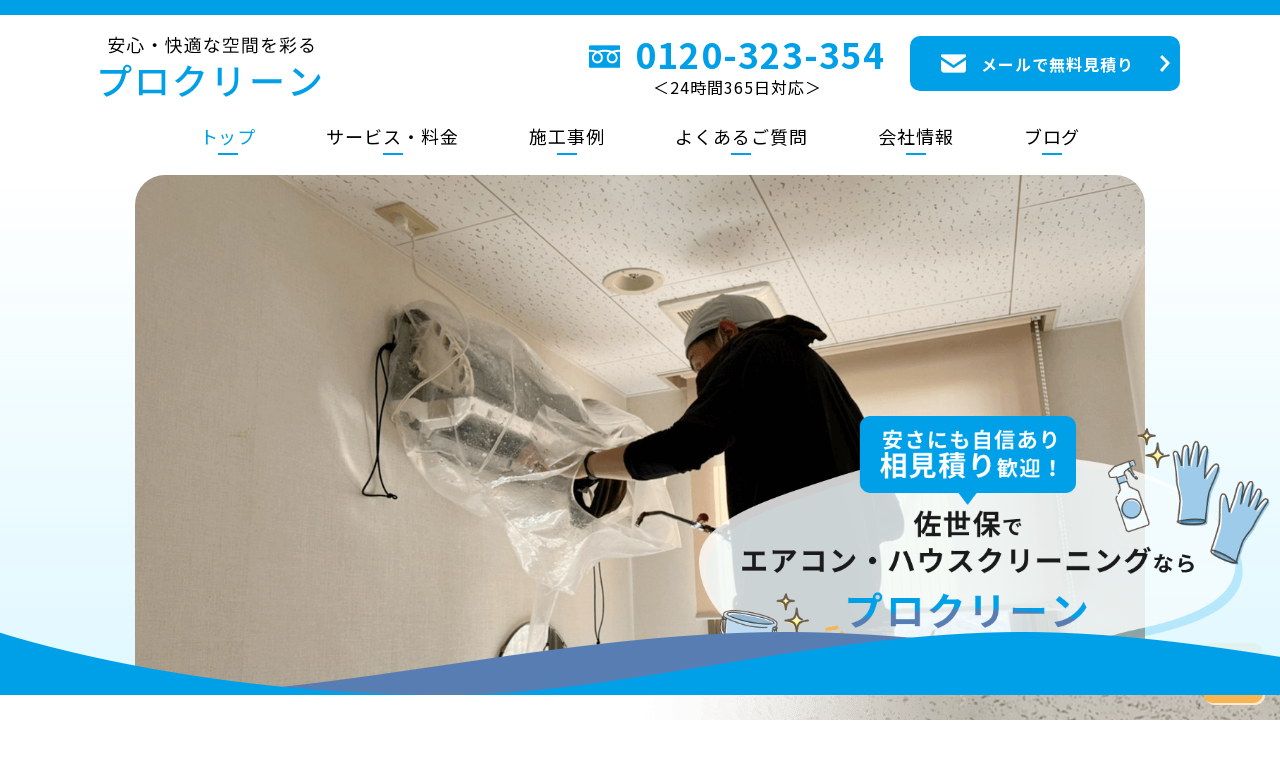

--- FILE ---
content_type: text/html; charset=UTF-8
request_url: https://www.proclean-sasebo.net/
body_size: 26419
content:

<!DOCTYPE html>
<html lang="ja">

<head prefix="og: http://ogp.me/ns# fb: http://ogp.me/ns/fb# article: http://ogp.me/ns/article#">
    <meta charset="utf-8">

    <!-- Google Tag Manager -->
    <script>(function(w,d,s,l,i){w[l]=w[l]||[];w[l].push({'gtm.start':
                                                          new Date().getTime(),event:'gtm.js'});var f=d.getElementsByTagName(s)[0],
            j=d.createElement(s),dl=l!='dataLayer'?'&l='+l:'';j.async=true;j.src=
                'https://www.googletagmanager.com/gtm.js?id='+i+dl;f.parentNode.insertBefore(j,f);
                                })(window,document,'script','dataLayer','GTM-KBSR5HC');</script>
    <!-- End Google Tag Manager -->

    <title>佐世保のエアコンクリーニング・ハウスクリーニングならプロクリーン</title>
    <meta name="description" content="佐世保のプロクリーンはエアコンクリーニングをはじめ各種ハウスクリーニングを行っています。法人個人問わず対応可能。高品質でリーズナブルなサービスを提供します！">
    <meta name="keywords" content="佐世保,エアコンクリーニング,ハウスクリーニング">

    <meta name="viewport" content="width=device-width,initial-scale=1">
    <meta name="SKYPE_TOOLBAR" content="SKYPE_TOOLBAR_PARSER_COMPATIBLE">
    <meta name="format-detection" content="telephone=no">
    <meta http-equiv="X-UA-Compatible" content="IE=edge">

    <link rel="icon" href="/images/common/favicon.ico">
    <link rel="apple-touch-icon" sizes="180x180" href="/images/common/favicon.ico">
    <link rel="stylesheet" href="/css/reset.css">
        <link rel="stylesheet" href="/css/flickity.css">
    <link rel="stylesheet" href="/css/flickity-fade.css">
        <link rel="stylesheet" media="screen and (max-width:767px)" href="/css/base_sp.css">
    <link rel="stylesheet" media="screen and (max-width:767px)" href="/css/common_sp.css">
    <link rel="stylesheet" media="screen and (max-width:767px)" href="/css/style_sp.css">
    <link rel="stylesheet" media="screen and (min-width:768px)" href="/css/base.css">
    <link rel="stylesheet" media="screen and (min-width:768px)" href="/css/common.css">
    <link rel="stylesheet" media="screen and (min-width:768px)" href="/css/style.css">
    <script src="https://ajax.googleapis.com/ajax/libs/jquery/2.2.0/jquery.min.js"></script>
    <script src="/js/script.js"></script>
    <script src="/js/fitie.js"></script>
    <script src="https://ajaxzip3.github.io/ajaxzip3.js"></script>
        <script src="/js/flickity.pkgd.min.js"></script>
    <script src="/js/flickity-fade.js"></script>
        <script src="https://kit.fontawesome.com/1cbf729744.js" crossorigin="anonymous"></script>

        <meta property="og:site_name" content="プロクリーン">
    <meta property="og:url" content="https://www.proclean-sasebo.net/">
    <meta property="og:title" content="佐世保のエアコンクリーニング・ハウスクリーニングならプロクリーン">
    <meta property="og:description" content="佐世保のプロクリーンはエアコンクリーニングをはじめ各種ハウスクリーニングを行っています。法人個人問わず対応可能。高品質でリーズナブルなサービスを提供します！">
    <meta property="og:type" content="website">
    <meta property="og:image" content="https://www.proclean-sasebo.net/images/common/ogp_logo.jpg">
                <meta name="twitter:card" content="summary_large_image">
        
    
</head>

<body ontouchstart="">

    <!-- Google Tag Manager (noscript) -->
    <noscript><iframe src="https://www.googletagmanager.com/ns.html?id=GTM-KBSR5HC"
                      height="0" width="0" style="display:none;visibility:hidden"></iframe></noscript>
    <!-- End Google Tag Manager (noscript) -->

    <header class="global-header">
        <div class="global-header_inner flex">
            <div class="global-header_wrapper">
                <div class="global-header_text-box flex pc">
                    <h1 class="global-header_title">
                        <a href="/" class="cmn-logo">
                            <img src="/images/common/logo.svg" alt="佐世保のエアコンクリーニング・ハウスクリーニングならプロクリーン" loading="lazy">
                        </a>
                    </h1>
                    <div class="global-header_tel cmn-tel">
                        <a href="tel:0120-323-354" class="cmn-tel_number">0120-323-354</a>
                        <p class="cmn-tel_text">＜24時間365日対応＞</p>
                    </div>
                    <a href="/contact/" class="global-header_button mail-button">メールで無料見積り</a>
                </div>
                <div class="global-header_bar flex mobile">
                    <h1 class="global-header_logo">
                        <a href="/">
                            <img src="/images/common/logo.svg" alt="佐世保のエアコンクリーニング・ハウスクリーニングならプロクリーン">
                        </a>
                    </h1>
                    <button class="global-header_hamburger">
                        <span class="global-header_hamburger_line"></span>
                        <span class="global-header_hamburger_line"></span>
                        <span class="global-header_hamburger_line"></span>
                    </button>
                </div>
                <nav class="global-header_navigation flex">
                    <ul class="global-header_navigation_list">
                        <li class="global-header_navigation_list_item">
                            <a href="/" class="global-header_navigation_list_link is-current">トップ</a>
                        </li>
                        <li class="global-header_navigation_list_item">
                            <a href="/service/" class="global-header_navigation_list_link">サービス・料金</a>
                        </li>
                        <li class="global-header_navigation_list_item">
                            <a href="/works/" class="global-header_navigation_list_link">施工事例</a>
                        </li>
                        <li class="global-header_navigation_list_item">
                            <a href="/faq/" class="global-header_navigation_list_link">よくあるご質問</a>
                        </li>
                        <li class="global-header_navigation_list_item">
                            <a href="/company/" class="global-header_navigation_list_link">会社情報</a>
                        </li>
                        <li class="global-header_navigation_list_item">
                            <a href="/blog/" class="global-header_navigation_list_link">ブログ</a>
                        </li>
                    </ul>
                    <ul class="global-header_navigation_list mobile">
                        <li class="global-header_navigation_list_item">
                            <a href="/site/" class="global-header_navigation_list_link">サイトマップ</a>
                        </li>
                        <li class="global-header_navigation_list_item">
                            <a href="/privacy/" class="global-header_navigation_list_link">プライバシーポリシー</a>
                        </li>
                    </ul>
                    <div class="global-header_navigation_item mobile">
                        <div class="global-header_navigation_tel cmn-tel">
                            <a href="tel:0120-323-354" class="cmn-tel_number">0120-323-354</a>
                            <p class="cmn-tel_text">＜24時間365日対応＞</p>
                        </div>
                        <a href="/contact/" class="global-header_navigation_button mail-button">メールで無料見積り</a>
                    </div>
                </nav>
            </div>
        </div>
                <div class="global-header_main-visual">
            <p class="global-header_main-visual_title">
                <img src="/images/top/global-header_main-visual_title.png" alt="佐世保でエアコン・ハウスクリーニングならプロクリーン" loading="lazy">
            </p>
            <div class="global-header_main-visual_figure">
                <img src="/images/top/global-header_main-visual_image.png" alt="メインビジュアル" class="global-header_main-visual_image">
            </div>
        </div>
            </header>
        <main>
        <section class="greeting">
            <div class="greeting_wrapper">
                <div class="greeting_text-box">
                    <h2 class="greeting_title">
                        地元密着・家族経営<span class="greeting_title__font-small">で</span><br>
                        信頼できる会社<span class="greeting_title__font-small">です。</span>
                    </h2>
                    <div class="greeting_text">
                        <p>
                            長崎県佐世保市のプロクリーンは地元密着・家族経営のハウスクリー<br class="pc">ニング会社です。<br>
                            人気の高いエアコンクリーニングをはじめ、キッチン、換気扇、浴室、<br class="pc">洗面所、トイレ、フローリング、カーペット、窓ガラス・サッシなど<br class="pc">幅広く対応。<br>
                            プロの技術と丁寧な施工でキレイ、安心、快適なご満足いただける空<br class="pc">間をご提案いたします。


                        </p>
                        <p>
                            また、リーズナブルな価格設定で、エアコンクリーニングは特別なキ<br class="pc">ャンペーンでさらにお安くなります！<br>
                            お掃除機能付きの最新エアコンにも対応可能ですので、安心してご依<br class="pc">頼ください。
                        </p>
                    </div>
                </div>
                <div class="greeting_video">
                    <iframe width="100%" height="100%" src="https://www.youtube.com/embed/E85aIDOHQ5Y" title="YouTube video player" frameborder="0" allow="accelerometer; autoplay; clipboard-write; encrypted-media; gyroscope; picture-in-picture" allowfullscreen></iframe>
                </div>
            </div>
        </section>
        <section class="scene">
            <div class="scene_wrapper">
                <div class="scene_content flex">
                    <h2 class="scene_content_title">
                        <span class="scene_content_title__text">
                            <span class="scene_content_title__font-blue">プロクリーン</span>は<br>
                            <span class="scene_content_title__font-large">こんな時にご利用ください</span>
                        </span>
                    </h2>
                    <div class="scene_content_figure">
                        <img src="/images/top/scene/scene_content_image.png" alt="プロクリーンはこんな時にご利用ください" loading="lazy">
                    </div>
                    <ul class="scene_content_list">
                        <li class="scene_content_list_item flex">忙しくて時間がない</li>
                        <li class="scene_content_list_item flex">高い場所で届かない</li>
                        <li class="scene_content_list_item flex">体力的に厳しい</li>
                        <li class="scene_content_list_item flex">頑固な油汚れがとれない</li>
                        <li class="scene_content_list_item flex">カビが気になる</li>
                        <li class="scene_content_list_item flex">アレルギーなど健康面も気になる</li>
                        <li class="scene_content_list_item flex">臭いのもとを絶ちたい</li>
                    </ul>
                </div>
                <div class="scene_banner cleaning-banner">
                    <h3 class="scene_banner_title cleaning-banner_title">
                        エアコンクリーニング<br>
                        <span class="scene_banner_title__emphasis cleaning-banner_title__emphasis">割引</span>キャンペーン<span class="scene_banner__font-italic cleaning-banner__font-italic">！</span>
                    </h3>
                    <div class="scene_banner_text cleaning-banner_text">
                        <p>2台以上まとめてご依頼で、1台につき<span class="scene_banner_text__emphasis cleaning-banner_text__emphasis">－2,000円</span></p>
                        <span class="scene_banner_text__label cleaning-banner_text__label">2台で－4,000円<span class="scene_banner__font-italic cleaning-banner__font-italic">！</span></span>
                    </div>
                </div>
                <div class="scene_button flex">
                    <a href="/service/" class="scene_button_item flex">
                        <img src="/images/top/scene/scene_button_icon01.png" alt="サービス・料金のアイコン" loading="lazy">
                        サービス・料金
                    </a>
                    <a href="/faq/" class="scene_button_item scene_button_item__orange flex">
                        <img src="/images/top/scene/scene_button_icon02.png" alt="よくあるご質問のアイコン" loading="lazy">
                        よくあるご質問
                    </a>
                </div>
            </div>
        </section>
        <section class="works-top">
            <div class="works-top_wrapper">
                <h2 class="works-top_title cmn-title">施工事例</h2>
                <ul class="works-top_list works-list flex">
                                        <li class="works-top_list_item works-list_item">
                        <a href="/works/341323.html" class="works-top_list_link works-list_link">
                            <div class="works-top_list_box works-list_box">
                                <figure class="works-top_list_figure works-list_figure works-list_figure__arrow">
                                    <img src="https://sb2-cms.com/files/images/user/6101/1FDD98B4-DC6B-48C6-91F8-24E750FBA63A.jpg" onerror="this.src='/images/common/no-image.png'" alt="2022年 12月 15日 8:21 の記事の施工前画像" class="works-top_list_image works-list_image">
                                    <figcaption class="works-top_list_caption works-list_caption">Before</figcaption>
                                </figure>
                                <figure class="works-top_list_figure works-list_figure">
                                    <img src="https://sb2-cms.com/files/images/user/6101/68ECE5D0-6295-40F6-8037-35205E406314.jpg" onerror="this.src='/images/common/no-image.png'" alt="2022年 12月 15日 8:21 の記事の施工後画像" class="works-top_list_image works-list_image">
                                    <figcaption class="works-top_list_caption works-list_caption works-list_caption__fix">After</figcaption>
                                </figure>
                            </div>
                            <h3 class="works-top_list_title works-list_title">2022年 12月 15日 8:21 の記事</h3>
                        </a>
                    </li>
                                        <li class="works-top_list_item works-list_item">
                        <a href="/works/332726.html" class="works-top_list_link works-list_link">
                            <div class="works-top_list_box works-list_box">
                                <figure class="works-top_list_figure works-list_figure works-list_figure__arrow">
                                    <img src="https://sb2-cms.com/files/images/user/6101/D34EE8C8-235A-4AED-9BC7-FA379814B02B.jpg" onerror="this.src='/images/common/no-image.png'" alt="エアコンクリーニングの施工前画像" class="works-top_list_image works-list_image">
                                    <figcaption class="works-top_list_caption works-list_caption">Before</figcaption>
                                </figure>
                                <figure class="works-top_list_figure works-list_figure">
                                    <img src="https://sb2-cms.com/files/images/user/6101/AB0E3D06-8041-4CC6-ACF7-EC26BF8F7A0B.jpg" onerror="this.src='/images/common/no-image.png'" alt="エアコンクリーニングの施工後画像" class="works-top_list_image works-list_image">
                                    <figcaption class="works-top_list_caption works-list_caption works-list_caption__fix">After</figcaption>
                                </figure>
                            </div>
                            <h3 class="works-top_list_title works-list_title">エアコンクリーニング</h3>
                        </a>
                    </li>
                                    </ul>
                <a href="/works/" class="works-top_button cmn-button">もっと見る</a>
            </div>
        </section>
                <section class="area">
            <div class="area_wrapper">
                <h2 class="area_title cmn-title">対応エリア</h2>
                <div class="area_text">
                    <p>
                        長崎県佐世保市を中心に北松浦郡、東彼杵郡、有田等に迅速対応。<br>
                        その他の地域もお気軽にご相談ください。
                    </p>
                </div>
            </div>
        </section>
        <section class="banner">
            <div class="banner_wrapper flex">
                <h2 class="banner_title cmn-title">
                    <div class="banner_title__label">相見積り歓迎！</div>
                    <div class="banner_title__text"><span class="banner_title__emphasis">無</span>料見積り・<span class="banner_title__emphasis">お</span>問い合わせ</div>
                </h2>
                <div class="banner_text">
                    <p>＜24時間365日対応＞</p>
                </div>
                <a href="tel:0120-323-354" class="banner_tel cmn-tel cmn-tel_number">0120-323-354</a>
                <a href="/contact/" class="banner_button mail-button">メールで無料見積り</a>
            </div>
        </section>
        <section class="blog-top">
            <div class="blog-top_wrapper">
                <h2 class="blog-top_title cmn-title">新着情報</h2>
                <ul class="blog-top_list blog-list flex">
                                        <li class="blog-top_list_item blog-list_item">
                        <a href="/blog/319496.html" class="blog-top_list_link blog-list_link">
                            <div class="blog-top_list_tag blog-list_tag flex">
                                                                <p class="blog-top_list_tag_item blog-list_tag_item">エアコンクリーニング</p>
                                                                <p class="blog-top_list_tag_item blog-list_tag_item">エアコンそうじ</p>
                                                                <p class="blog-top_list_tag_item blog-list_tag_item">清掃</p>
                                                                <p class="blog-top_list_tag_item blog-list_tag_item">エアコン</p>
                                                            </div>
                            <time datetime="2022-11-18" class="blog-top_list_time blog-list_time">2022/11/18</time>
                            <div class="blog-top_list_figure blog-list_figure">
                                <img src="" onerror="this.src='/images/common/no-image.png'" alt="新しいエアコンを購入したい！購入前に理解しておきたいポイントとは？のイメージ" class="blog-top_list_image blog-list_image">
                            </div>
                            <h3 class="blog-top_list_title blog-list_title">新しいエアコンを購入したい！購入前に理解しておきたいポイントとは？</h3>
                        </a>
                    </li>
                                        <li class="blog-top_list_item blog-list_item">
                        <a href="/blog/319495.html" class="blog-top_list_link blog-list_link">
                            <div class="blog-top_list_tag blog-list_tag flex">
                                                                <p class="blog-top_list_tag_item blog-list_tag_item">エアコンそうじ</p>
                                                                <p class="blog-top_list_tag_item blog-list_tag_item">清掃</p>
                                                                <p class="blog-top_list_tag_item blog-list_tag_item">エアコン</p>
                                                                <p class="blog-top_list_tag_item blog-list_tag_item">エアコンクリーニング</p>
                                                            </div>
                            <time datetime="2022-10-20" class="blog-top_list_time blog-list_time">2022/10/20</time>
                            <div class="blog-top_list_figure blog-list_figure">
                                <img src="" onerror="this.src='/images/common/no-image.png'" alt="エアコンの自動掃除機能が付いていれば掃除しなくて大丈夫？のイメージ" class="blog-top_list_image blog-list_image">
                            </div>
                            <h3 class="blog-top_list_title blog-list_title">エアコンの自動掃除機能が付いていれば掃除しなくて大丈夫？</h3>
                        </a>
                    </li>
                                        <li class="blog-top_list_item blog-list_item">
                        <a href="/blog/319494.html" class="blog-top_list_link blog-list_link">
                            <div class="blog-top_list_tag blog-list_tag flex">
                                                                <p class="blog-top_list_tag_item blog-list_tag_item">清掃</p>
                                                                <p class="blog-top_list_tag_item blog-list_tag_item">エアコン</p>
                                                                <p class="blog-top_list_tag_item blog-list_tag_item">エアコンクリーニング</p>
                                                                <p class="blog-top_list_tag_item blog-list_tag_item">エアコンそうじ</p>
                                                            </div>
                            <time datetime="2022-09-20" class="blog-top_list_time blog-list_time">2022/09/20</time>
                            <div class="blog-top_list_figure blog-list_figure">
                                <img src="" onerror="this.src='/images/common/no-image.png'" alt="エアコンの取り付けはどこの業者に依頼した方が良い？のイメージ" class="blog-top_list_image blog-list_image">
                            </div>
                            <h3 class="blog-top_list_title blog-list_title">エアコンの取り付けはどこの業者に依頼した方が良い？</h3>
                        </a>
                    </li>
                                    </ul>
                <a href="/blog/" class="blog-top_button cmn-button">もっと見る</a>
            </div>
        </section>
    </main>
    <footer class="global-footer">
        <div class="global-footer_wrapper flex">
            <p class="global-footer_logo">
                <a href="/" class="cmn-logo">
                    <img src="/images/common/logo.svg" alt="プロクリーン" loading="lazy">
                </a>
            </p>
            <div class="global-footer_item">
                <address class="global-footer_item_address">
                    住所：〒857-0841
長崎県佐世保市大宮町41-40                </address>
                <a href="tel:0120-323-354" class="global-footer_item_free-dial cmn-tel cmn-tel_number">0120-323-354</a>
                <a href="tel:0956-32-3013" class="global-footer_item_tel">TEL：0956-32-3013</a>
                <a href="tel:0956-76-9797" class="global-footer_item_tel">FAX：0956-76-9797</a>
            </div>
            <div class="global-footer_info">
                <a href="https://www.instagram.com/proclean_sasebo/" target="_blank" class="global-footer_info_sns-link">
                    <img src="/images/common/icon_instagram.png" alt="Instagram" loading="lazy">
                </a>
                <ul class="global-footer_info_list flex pc">
                    <li class="global-footer_info_list_item">
                        <a href="/privacy/" class="global-footer_info_list_link">プライバシーポリシー</a>
                    </li>
                    <li class="global-footer_info_list_item">
                        <a href="/site/" class="global-footer_info_list_link">サイトマップ</a>
                    </li>
                </ul>
            </div>
        </div>
        <p class="global-footer_copyright">
            <small>Copyright &copy; <script type="text/javascript">document.write(new Date().getFullYear())</script>　<a href="/">プロクリーン</a> . All Rights Reserved.</small>
        </p>
    </footer>
    <a href="#" class="page-top">
        <img src="/images/common/page-top.png" alt="トップに戻る" loading="lazy">
    </a>
    <script src="/js/Luminous.min.js"></script>
    <script>
        var luminousTrigger = document.querySelectorAll('.is-lightbox');
        for (var i = 0; i < luminousTrigger.length; i++) {
            var elem = luminousTrigger[i];
            new Luminous(elem);
        }
    </script>
</body>
</html>


--- FILE ---
content_type: text/css
request_url: https://www.proclean-sasebo.net/css/reset.css
body_size: 2511
content:
@charset "utf-8";

*,
*::before,
*::after {
    box-sizing: border-box;
}
html, body, div, span, object, iframe,
h1, h2, h3, h4, h5, h6, p, blockquote, pre,
abbr, address, cite, code,
del, dfn, em, img, ins, kbd, q, samp,
small, strong, sub, sup, var,
b, i,
dl, dt, dd, ol, ul, li,
fieldset, form, label, legend,
table, caption, tbody, tfoot, thead, tr, th, td,
article, aside, canvas, details, figcaption, figure,
footer, header, hgroup, menu, nav, section, summary,
time, mark, audio, video {
    margin:0;
    padding:0;
    border:0;
    outline:0;
    vertical-align:baseline;
    background:transparent;
}
p, blockquote, pre, button, input,
abbr, address, cite, code,
del, dfn, em, img, ins, kbd, q, samp,
small, strong, sub, sup, var, b, i,
dl, dt, dd, ol, ul, li, select,
fieldset, form, label, legend ,
table, caption, tbody, tfoot, thead, tr, th, td,
canvas, details, figcaption, figure ,
hgroup, menu, nav, summary, textarea,
time, mark, audio, video, address, a, span, small {
    line-height: inherit;
    color: inherit;
    font: inherit;
    letter-spacing: inherit;
}
html {
    font-size: 62.5%;
}
body {
    line-height: 1;
    -webkit-text-size-adjust: 100%;
    -moz-text-size-adjust: 100%;
    -ms-text-size-adjust: 100%;
    text-size-adjust: 100%
}
main,article,aside,details,figcaption,figure,
footer,header,hgroup,menu,nav,section {
    display:block;
}
article, section, aside,
header, footer, div {
    line-height: inherit;
    color: inherit;
    font-size: inherit;
}
ul, ol {
    list-style: none;
}
blockquote, q {
    quotes:none;
}
blockquote:before, blockquote:after,
q:before, q:after {
    content:'';
    content:none;
}
/* change colours to suit your needs */
ins {
    background-color:#ff9;
    color:#000;
    text-decoration:none;
}
/* change colours to suit your needs */
mark {
    background-color:#ff9;
    color:#000;
    font-style:italic;
    font-weight:bold;
}
del {
    text-decoration: line-through;
}
abbr[title], dfn[title] {
    border-bottom:1px dotted;
    cursor:help;
}
table {
    width:100%;
    table-layout:fixed;
    border-collapse:collapse;
    border-spacing:0;
}
/* change border colour to suit your needs */
hr {
    display:block;
    height:1px;
    border:0;
    border-top:1px solid #cccccc;
    margin:1em 0;
    padding:0;
}
input, select {
    vertical-align:middle;
}
input:focus,
button:focus {
    outline: none;
}


--- FILE ---
content_type: text/css
request_url: https://www.proclean-sasebo.net/css/base.css
body_size: 8605
content:
@import url("https://fonts.googleapis.com/css2?family=Noto+Sans+JP:wght@100;300;400;500;700;900&display=swap");
@import url("https://fonts.googleapis.com/css2?family=Noto+Serif+JP:wght@200;300;400;500;600;700;900&display=swap");
/*--------------------------------------------------

    base

--------------------------------------------------*/
body {
  width: 100%;
  min-width: 1280px;
  margin: 0 auto;
  line-height: 1.875;
  color: #000;
  font-size: 1.6rem;
  font-weight: 400;
  font-family: "Noto Sans JP", sans-serif;
  letter-spacing: 0.06em; }

.flex {
  display: flex;
  flex-flow: row wrap;
  align-items: flex-start;
  justify-content: space-between; }

main section {
  padding: 100px 0; }
  main section section {
    padding: 0; }

section article {
  padding: 0; }

[class*="_wrapper"] {
  width: 1080px;
  margin: 0 auto; }

h1, h2, h3, h4, h5, h6 {
  line-height: 1.3;
  font-weight: normal; }

h2, h3, h4, h5, h6 {
  font-weight: 500; }

h2 {
  font-size: 3rem; }

h3 {
  font-size: 3rem; }

h4 {
  font-size: 2.4rem; }

h5 {
  font-size: 2.2rem; }

h6 {
  font-size: 2rem; }

.js-ovh {
  overflow: hidden; }

a {
  display: block;
  height: inherit;
  margin: 0;
  padding: 0;
  text-decoration: none;
  vertical-align: baseline;
  background: transparent;
  transition: all 0.5s; }

button {
  padding: 0;
  cursor: pointer;
  border: none;
  outline: none;
  appearance: none;
  background-color: transparent;
  transition: all 0.5s; }

img {
  max-width: 100%;
  height: auto;
  vertical-align: bottom;
  backface-visibility: hidden;
  -webkit-backface-visibility: hidden; }
  img[class] {
    object-fit: cover; }
  @media all and (-ms-high-contrast: none) {
    *::-ms-backdrop, img[class] {
      max-width: none; }
    *::-ms-backdrop, img.snowfall-flakes {
      max-width: none; } }

p:not([class]):not(:last-of-type) {
  margin-bottom: 25px; }

a[href^="tel:"] {
  pointer-events: none; }

.mobile {
  display: none !important; }

/*--------------------------------------------------

    sb_style

--------------------------------------------------*/
.sb_style a {
  display: inline-block !important;
  text-decoration: underline; }

.sb_style em {
  font-style: italic; }

.sb_style table {
  border: 1px solid #666; }
  .sb_style table th,
  .sb_style table td {
    border: 1px solid #666; }

.sb_style img {
  width: auto;
  height: auto; }

.sb_style a {
  color: #008bf7; }

.sb_style h1,
.sb_style h2,
.sb_style h3,
.sb_style h4,
.sb_style h5,
.sb_style h6 {
  box-sizing: border-box;
  line-height: 1.5;
  font-weight: 700; }

.sb_style h1 {
  padding: 0 5px;
  font-size: 28px;
  padding-bottom: 8px;
  border-bottom: 1px solid #00a0e9; }

.sb_style h2 {
  padding-left: 10px;
  font-size: 26px;
  border-left: 3px solid #00a0e9; }

.sb_style h3 {
  font-size: 24px;
  padding: 5px 10px;
  background: #00a0e9; }

.sb_style h4 {
  padding-bottom: 8px;
  font-size: 20px;
  position: relative; }
  .sb_style h4::before {
    content: '';
    position: absolute;
    left: 0;
    bottom: 0;
    width: 60px;
    height: 2px;
    background: #00a0e9; }

.sb_style h5 {
  font-size: 18px;
  padding: 5px 10px;
  background: #f2f2f2; }

.sb_style h6 {
  font-size: 16px;
  color: #00a0e9; }

.sb_style ul li {
  position: relative;
  padding-left: 10px;
  box-sizing: border-box; }
  .sb_style ul li::before {
    content: '';
    position: absolute;
    left: 0;
    top: 1rem;
    width: 5px;
    height: 5px;
    border-radius: 50%;
    background: #00a0e9; }

.sb_style ol {
  counter-reset: item; }
  .sb_style ol li {
    position: relative;
    padding-left: 40px;
    margin-bottom: 5px;
    box-sizing: border-box; }
    .sb_style ol li:last-child {
      margin-right: 0; }
    .sb_style ol li::before {
      display: flex;
      justify-content: center;
      align-items: center;
      width: 30px;
      height: 30px;
      line-height: 1;
      border-radius: 50%;
      counter-increment: item;
      content: counter(item);
      letter-spacing: 0;
      position: absolute;
      left: 0;
      top: 0; }

/*--------------------------------------------------

    light-box

--------------------------------------------------*/
@keyframes a {
  0% {
    opacity: 0; }
  to {
    opacity: 1; } }

@keyframes b {
  0% {
    transform: scale(0.5);
    opacity: 0; }
  to {
    transform: scale(1);
    opacity: 1; } }

@keyframes c {
  0% {
    transform: translate(-50%, -50%) rotate(0); }
  50% {
    transform: translate(-50%, -50%) rotate(-180deg); }
  to {
    transform: translate(-50%, -50%) rotate(-1turn); } }

@keyframes d {
  0% {
    transform: scale(1); }
  10% {
    transform: scale(1.2) translateX(6px); }
  25% {
    transform: scale(1.3) translateX(8px); }
  40% {
    transform: scale(1.2) translateX(6px); }
  50% {
    transform: scale(1); }
  60% {
    transform: scale(0.8) translateX(6px); }
  75% {
    transform: scale(0.7) translateX(8px); }
  90% {
    transform: scale(0.8) translateX(6px); }
  to {
    transform: scale(1); } }

@keyframes e {
  0% {
    transform: scale(1); }
  10% {
    transform: scale(1.2) translateX(-6px); }
  25% {
    transform: scale(1.3) translateX(-8px); }
  40% {
    transform: scale(1.2) translateX(-6px); }
  50% {
    transform: scale(1); }
  60% {
    transform: scale(0.8) translateX(-6px); }
  75% {
    transform: scale(0.7) translateX(-8px); }
  90% {
    transform: scale(0.8) translateX(-6px); }
  to {
    transform: scale(1); } }

.lum-lightbox {
  background: rgba(0, 0, 0, 0.6);
  z-index: 1100; }

.lum-lightbox-inner {
  top: 2.5%;
  right: 2.5%;
  bottom: 2.5%;
  left: 2.5%; }

.lum-lightbox-inner img {
  position: relative; }

.lum-lightbox-inner .lum-lightbox-caption {
  margin: 0 auto;
  color: #fff;
  max-width: 700px;
  text-align: center; }

.lum-loading .lum-lightbox-loader {
  display: block;
  position: absolute;
  top: 50%;
  left: 50%;
  transform: translate(-50%, -50%);
  width: 66px;
  height: 20px;
  animation: c 1.8s linear infinite; }

.lum-lightbox-loader:after,
.lum-lightbox-loader:before {
  content: "";
  display: block;
  width: 20px;
  height: 20px;
  position: absolute;
  top: 50%;
  margin-top: -10px;
  border-radius: 20px;
  background: rgba(255, 255, 255, 0.9); }

.lum-lightbox-loader:before {
  left: 0;
  animation: d 1.8s linear infinite; }

.lum-lightbox-loader:after {
  right: 0;
  animation: e 1.8s linear infinite;
  animation-delay: -.9s; }

.lum-lightbox.lum-opening {
  animation: a .18s ease-out; }

.lum-lightbox.lum-opening .lum-lightbox-inner {
  animation: b .18s ease-out; }

.lum-lightbox.lum-closing {
  animation: a .3s ease-in;
  animation-direction: reverse; }

.lum-lightbox.lum-closing .lum-lightbox-inner {
  animation: b .3s ease-in;
  animation-direction: reverse; }

.lum-img {
  transition: opacity .12s ease-out; }

.lum-loading .lum-img {
  opacity: 0; }

.lum-gallery-button {
  overflow: hidden;
  text-indent: 150%;
  white-space: nowrap;
  background: transparent;
  border: 0;
  margin: 0;
  padding: 0;
  outline: 0;
  position: absolute;
  top: 50%;
  transform: translateY(-50%);
  height: 100px;
  max-height: 100%;
  width: 60px;
  cursor: pointer; }

.lum-close-button {
  position: absolute;
  right: 5px;
  top: 5px;
  width: 32px;
  height: 32px;
  opacity: .3; }

.lum-close-button:hover {
  opacity: 1; }

.lum-close-button:after,
.lum-close-button:before {
  position: absolute;
  left: 15px;
  content: " ";
  height: 33px;
  width: 2px;
  background-color: #fff; }

.lum-close-button:before {
  transform: rotate(45deg); }

.lum-close-button:after {
  transform: rotate(-45deg); }

.lum-previous-button {
  left: 12px; }

.lum-next-button {
  right: 12px; }

.lum-gallery-button:after {
  content: "";
  display: block;
  position: absolute;
  top: 50%;
  width: 36px;
  height: 36px;
  border-top: 4px solid rgba(255, 255, 255, 0.8); }

.lum-previous-button:after {
  transform: translateY(-50%) rotate(-45deg);
  border-left: 4px solid rgba(255, 255, 255, 0.8);
  box-shadow: -2px 0 rgba(0, 0, 0, 0.2);
  left: 12%;
  border-radius: 3px 0 0 0; }

.lum-next-button:after {
  transform: translateY(-50%) rotate(45deg);
  border-right: 4px solid rgba(255, 255, 255, 0.8);
  box-shadow: 2px 0 rgba(0, 0, 0, 0.2);
  right: 12%;
  border-radius: 0 3px 0 0; }

@media (max-width: 460px) {
  .lum-lightbox-image-wrapper {
    display: flex;
    overflow: auto;
    -webkit-overflow-scrolling: touch; }
  .lum-lightbox-caption {
    width: 100%;
    position: absolute;
    bottom: 0; }
  .lum-lightbox-position-helper {
    margin: auto; } }

/*# sourceMappingURL=base.css.map */

--- FILE ---
content_type: text/css
request_url: https://www.proclean-sasebo.net/css/common.css
body_size: 15788
content:
@charset "UTF-8";
/*  ▼ cmn-logo
------------------------------------- */
.cmn-logo {
  transition: all 0.5s; }
  .cmn-logo:hover {
    opacity: 0.6; }

/*  ▼ cmn-title
------------------------------------- */
.cmn-title {
  width: 100%;
  padding: 0 0 20px;
  margin: 0 0 60px;
  font-size: 4.5rem;
  text-align: center;
  position: relative;
  z-index: 0; }
  .cmn-title::after {
    content: '';
    width: 5px;
    height: 5px;
    margin: auto;
    border-radius: 50%;
    background-color: #00a0e9;
    box-shadow: 10px 0 #00a0e9, 20px 0 #00a0e9;
    position: absolute;
    right: 0;
    bottom: 0;
    left: 0;
    z-index: -1; }
  .cmn-title::first-letter {
    color: #00a0e9;
    font-size: 111.11111%; }

/*  ▼ cmn-subtitle
------------------------------------- */
.cmn-subtitle {
  width: 100%;
  padding: 0 0 15px;
  margin: 0 0 20px;
  color: #58b5ee;
  font-size: 2.5rem;
  font-weight: 700;
  text-align: center;
  background: linear-gradient(0deg, #00a0e9, #00a0e9) no-repeat left bottom 4px/100% 2px, linear-gradient(0deg, #00a0e9, #00a0e9) no-repeat left bottom/100% 1px; }

/*  ▼ cmn-button
------------------------------------- */
.cmn-button {
  display: flex;
  align-items: center;
  justify-content: center;
  width: 210px;
  height: 45px;
  margin: 0 auto;
  color: #fff;
  font-weight: 700;
  border-radius: 10px;
  background-color: #f8b551;
  position: relative;
  z-index: 0;
  overflow: hidden; }
  .cmn-button::before {
    content: '';
    width: 0;
    height: 100%;
    background-color: #00a0e9;
    position: absolute;
    top: 0;
    right: 0;
    z-index: -1;
    transition: all 0.5s ease-in-out; }
  .cmn-button::after {
    content: '';
    width: 12px;
    height: 2px;
    margin: auto;
    background-color: #fff;
    position: absolute;
    top: 0;
    right: 5px;
    bottom: 0;
    z-index: -1;
    transition: all 0.5s; }
  .cmn-button:hover::before {
    width: 100%;
    right: auto;
    left: 0; }
  .cmn-button:hover::after {
    right: 0; }

/*  ▼ mail-button
------------------------------------- */
.mail-button {
  display: flex;
  align-items: center;
  justify-content: center;
  width: 270px;
  height: 55px;
  padding-right: 15px;
  line-height: 1;
  color: #fff;
  font-weight: 700;
  border-radius: 10px;
  background-color: #00a0e9;
  position: relative;
  z-index: 0; }
  .mail-button::before {
    content: '';
    width: 25px;
    height: 19px;
    margin-right: 15px;
    background: url(../images/common/icon_mail.png) no-repeat center/contain; }
  .mail-button::after {
    content: '';
    width: 10px;
    height: 17px;
    margin: auto;
    background: url(../images/common/icon_arrow.png) no-repeat center/contain;
    position: absolute;
    top: 0;
    right: 10px;
    bottom: 0;
    z-index: -1; }
  .mail-button:hover {
    background-color: #f8b551; }

/*  ▼ cmn-tel
------------------------------------- */
.cmn-tel {
  line-height: 1;
  text-align: center; }
  .cmn-tel_number {
    display: flex;
    align-items: flex-end;
    justify-content: center;
    margin: 0 0 8px;
    color: #00a0e9;
    font-size: 3.5rem;
    font-weight: 700; }
    .cmn-tel_number::before {
      content: '';
      width: 31px;
      height: 23px;
      margin-right: 15px;
      background: url(../images/common/icon_tel.png) no-repeat center/contain;
      transform: translateY(-3px); }

/*  ▼ page-top
------------------------------------- */
.page-top {
  width: 62px;
  height: 62px;
  position: fixed;
  right: 15px;
  bottom: 15px;
  z-index: 500; }
  .page-top:hover {
    opacity: 0.8;
    transform: translateY(-10px); }

/*  ▼ works-list
------------------------------------- */
.works-list_item {
  width: 530px; }
  .works-list_item:not(:nth-last-child(-n+2)) {
    margin-bottom: 70px; }

.works-list_link:hover {
  opacity: 0.7;
  transform: translateY(-20px); }

.works-list_figure {
  width: 330px;
  height: 220px;
  margin-left: auto;
  border: 3px solid #fff;
  box-shadow: 0px 2px 3px 0px rgba(0, 0, 0, 0.3);
  position: relative;
  z-index: 10; }
  .works-list_figure__arrow {
    width: 255px;
    height: 170px;
    margin: 0 0 -30px;
    z-index: 0; }
    .works-list_figure__arrow::after {
      content: '';
      width: 36px;
      height: 42px;
      background: url(../images/common/works-list_shape.png) no-repeat center/contain;
      position: absolute;
      right: 60px;
      bottom: -56px;
      z-index: -1; }

.works-list_image {
  width: 100%;
  height: 100%; }

.works-list_caption {
  width: 100px;
  color: #fff;
  font-weight: 700;
  text-align: center;
  position: absolute;
  top: 10px;
  right: -9px;
  z-index: 10; }
  .works-list_caption::before {
    content: '';
    width: 100%;
    height: 100%;
    background-color: #f8b551;
    clip-path: polygon(0 0, 100% 0, 100% 100%, 0 100%, 10% 50%);
    position: absolute;
    top: 0;
    left: 0;
    z-index: -1; }
  .works-list_caption::after {
    content: '';
    width: 6px;
    height: 6px;
    background: linear-gradient(to right bottom, #ff8400 50%, rgba(255, 132, 0, 0) 50%);
    position: absolute;
    right: 0;
    bottom: -5px;
    z-index: -2; }
  .works-list_caption__fix {
    right: auto;
    left: -9px; }
    .works-list_caption__fix::before {
      background-color: #00a0e9;
      clip-path: polygon(100% 0, 90% 50%, 100% 100%, 0 100%, 0 0); }
    .works-list_caption__fix::after {
      background: linear-gradient(to left bottom, #556fb5 50%, rgba(85, 111, 181, 0) 50%);
      right: auto;
      left: 0; }

.works-list_title {
  padding: 0 0 15px;
  margin: 20px 0 0;
  font-size: 1.6rem;
  font-weight: 700;
  background: linear-gradient(0deg, #00a0e9, #00a0e9) no-repeat left bottom 4px/100% 2px, linear-gradient(0deg, #00a0e9, #00a0e9) no-repeat left bottom/100% 1px;
  overflow: hidden;
  text-overflow: ellipsis;
  white-space: nowrap; }

/*  ▼ cleaning-banner
------------------------------------- */
.cleaning-banner {
  padding: 71px 50px 66px;
  color: #00a0e9;
  font-size: 3rem;
  font-weight: 500;
  text-shadow: 0px 4px 1px #fff, 1px 3px 1px #fff, 2px 3px 1px #fff, 2px 2px 1px #fff, 3px 2px 1px #fff, 3px 1px 1px #fff, 4px 0px 1px #fff, 3px -1px 1px #fff, 3px -2px 1px #fff, 2px -2px 1px #fff, 2px -3px 1px #fff, 1px -3px 1px #fff, 0px -4px 1px #fff, -1px -3px 1px #fff, -2px -3px 1px #fff, -2px -2px 1px #fff, -3px -2px 1px #fff, -3px -1px 1px #fff, -4px 0px 1px #fff, -3px 1px 1px #fff, -3px 2px 1px #fff, -2px 2px 1px #fff, -2px 3px 1px #fff, -1px 3px 1px #fff, 5px 5px rgba(0, 0, 0, 0.35);
  border: 5px solid #fff;
  background: url(../images/common/cleaning-banner_bg.png) no-repeat center/cover;
  box-shadow: 0px 2px 3px 0px rgba(0, 0, 0, 0.3);
  position: relative;
  z-index: 0; }
  .cleaning-banner::after {
    content: '';
    width: 209px;
    height: 167px;
    background: url(../images/common/cleaning-banner_shape.png) no-repeat center/contain;
    position: absolute;
    top: 20px;
    right: 50px;
    z-index: -1; }
  .cleaning-banner__font-italic {
    font-style: italic; }
  .cleaning-banner_title {
    line-height: 1.2;
    font-size: 4.5rem;
    font-weight: 700;
    letter-spacing: 0.06em; }
    .cleaning-banner_title__emphasis {
      display: inline-block;
      margin-right: 10px;
      color: #f8b551;
      font-size: 144.44444%; }
  .cleaning-banner_text {
    display: inline-block;
    line-height: 1;
    position: relative;
    z-index: 0; }
    .cleaning-banner_text__emphasis {
      color: #e60012;
      font-size: 200%;
      font-weight: 700; }
    .cleaning-banner_text__label {
      display: inline-block;
      padding: 13px 22px;
      color: #fff;
      font-weight: 700;
      text-shadow: none;
      border-radius: 10px;
      background-color: #f8b551;
      filter: drop-shadow(3px 3px 1px rgba(0, 0, 0, 0.35));
      position: absolute;
      top: -86px;
      right: 0;
      z-index: -1; }
      .cleaning-banner_text__label::after {
        content: '';
        width: 0;
        height: 0;
        border-top: 15px solid #f8b551;
        border-right: 7.5px solid transparent;
        border-left: 7.5px solid transparent;
        position: absolute;
        margin: auto;
        right: 0;
        bottom: -15px;
        left: 0; }

/*  ▼ area
------------------------------------- */
.area {
  background: repeating-linear-gradient(-45deg, #dff8ff 0% 7px, #e2f9ff 7px 14px) repeat-x; }
  .area_wrapper {
    padding: 77px 60px;
    border-radius: 20px;
    background: url(../images/common/area_wrapper_bg.png) no-repeat right top #fff; }
  .area_title {
    padding: 0;
    margin: 0 0 15px;
    font-size: 3.5rem;
    text-align: left; }
    .area_title::after {
      content: normal; }

/*  ▼ banner
------------------------------------- */
.banner {
  padding: 130px 0 140px; }
  .banner_wrapper {
    align-items: center;
    align-content: flex-start;
    justify-content: center;
    width: calc(100% - 280px);
    min-width: 1250px;
    max-width: 1650px;
    min-height: 456px;
    padding: 65px 0 0;
    text-align: center;
    background: repeating-linear-gradient(-45deg, #ffe6d2 0% 10px, #ffe9d7 10px 20px);
    box-shadow: -10px 10px #f8b551;
    position: relative;
    z-index: 0; }
    .banner_wrapper::after {
      content: '';
      width: 251px;
      height: 228px;
      background: url(../images/common/banner_wrapper_shape.png) no-repeat center/contain;
      position: absolute;
      bottom: -55px;
      left: calc(50% - 580px);
      z-index: -1; }
  .banner_title {
    padding: 0 0 15px;
    margin: 0 0 5px; }
    .banner_title::first-letter {
      color: inherit;
      font: inherit; }
    .banner_title__label {
      display: inline-block;
      width: 235px;
      padding: 19px 0;
      margin: 0 0 25px;
      color: #fff;
      font-size: 2.5rem;
      border-radius: 10px;
      background-color: #f8b551;
      position: relative;
      z-index: 0; }
      .banner_title__label::after {
        content: '';
        width: 0;
        height: 0;
        border-top: 15px solid #f8b551;
        border-right: 7.5px solid transparent;
        border-left: 7.5px solid transparent;
        position: absolute;
        margin: auto;
        right: 0;
        bottom: -15px;
        left: 0; }
    .banner_title__emphasis {
      color: #00a0e9;
      font-size: 111.11111%; }
  .banner_text {
    width: 100%;
    margin: 0 0 30px;
    font-size: 2.5rem; }
  .banner_tel {
    margin-right: 30px; }

/*  ▼ cmn-table
------------------------------------- */
.cmn-table {
  border-collapse: separate;
  border-spacing: 0 45px; }
  .cmn-table_title {
    width: 165px;
    color: #00a0e9;
    font-weight: 700;
    text-align: left;
    border-right: 2px solid; }
  .cmn-table_text {
    padding: 0 75px; }

/*  ▼ blog
------------------------------------- */
.blog-list {
  align-items: stretch;
  justify-content: flex-start; }
  .blog-list_item {
    width: 255px;
    margin: 0 0 20px; }
    .blog-list_item:not(:nth-child(4n)) {
      margin-right: 20px; }
  .blog-list_link {
    display: flex;
    flex-flow: column wrap;
    justify-content: flex-end;
    width: 100%;
    height: 100%; }
    .blog-list_link > * {
      width: 100%; }
  .blog-list_tag {
    flex: 1 auto; }
    .blog-list_tag_item {
      min-width: 120px;
      padding: 0 10px;
      margin: 0 0 15px;
      color: #fff;
      font-weight: 700;
      text-align: center;
      background-color: #00a0e9; }
  .blog-list_time {
    display: block;
    margin: -14px 0 5px;
    font-weight: 700; }
  .blog-list_figure {
    width: 100%;
    height: 170px;
    margin: 0 0 13px;
    border: 3px solid #fff;
    position: relative;
    z-index: 0;
    overflow: hidden; }
    .blog-list_figure::after {
      content: '';
      opacity: 0;
      width: 100%;
      height: 100%;
      background-color: rgba(0, 0, 0, 0.6);
      position: absolute;
      top: 0;
      left: 0;
      transition: all 0.5s; }
  .blog-list_image {
    width: 100%;
    height: 100%;
    transition: all 0.5s ease-in-out; }
  .blog-list_title {
    padding: 0 0 15px;
    font-size: 1.6rem;
    font-weight: 700;
    font-weight: 700;
    background: linear-gradient(0deg, #00a0e9, #00a0e9) no-repeat left bottom 4px/100% 2px, linear-gradient(0deg, #00a0e9, #00a0e9) no-repeat left bottom/100% 1px;
    overflow: hidden;
    text-overflow: ellipsis;
    white-space: nowrap; }
  .blog-list_link:hover .blog-list_figure::after {
    opacity: 1; }
  .blog-list_link:hover .blog-list_image {
    transform: scale(1.3); }

.blog-under_title {
  margin: 0 0 30px; }

.blog-under_search {
  margin: 0 0 40px;
  font-weight: 700; }
  .blog-under_search_title {
    padding: 0 0 10px;
    margin: 0 0 20px;
    color: #00a0e9;
    font-size: 2rem;
    text-align: center;
    border-bottom: 4px double; }
  .blog-under_search_list {
    justify-content: flex-start; }
    .blog-under_search_list_item {
      margin: 0 10px 10px 0; }
    .blog-under_search_list_button {
      display: flex;
      align-items: center;
      justify-content: center;
      padding: 10px 20px;
      color: #fff;
      background-color: #00a0e9; }
      .blog-under_search_list_button:hover {
        background-color: #f8b551; }

.blog-detail {
  padding: 100px 0; }
  .blog-detail_body {
    min-height: 40vh;
    padding: 30px 15px;
    border-top: 2px solid #00a0e9;
    border-bottom: 2px solid #00a0e9; }
    .blog-detail_body a {
      display: inline-block !important;
      text-decoration: underline; }
  .blog-detail_time {
    display: block;
    margin: 0 0 1em; }
  .blog-detail_title {
    margin: 0 0 25px;
    color: #00a0e9;
    font-size: 2.4rem;
    font-weight: 700; }
  .blog-detail em {
    font-style: italic; }

/*  ▼ postView
------------------------------------- */
.post-view {
  width: 100%;
  margin-top: 30px;
  line-height: 2;
  position: relative; }
  .post-view_prev {
    margin-right: auto; }
  .post-view_next {
    margin-left: auto; }
  .post-view_home {
    position: absolute;
    top: 50%;
    left: 50%;
    transform: translate(-50%, -50%); }

/*  ▼ pagenation
------------------------------------- */
.pagenation {
  display: flex;
  justify-content: center;
  width: 100%;
  margin: 50px 0 0;
  line-height: 1.5;
  color: #fff;
  font-size: 1.8rem;
  font-weight: 500; }
  .pagenation li {
    width: 50px;
    height: 50px;
    background-color: #00a0e9;
    transition: all 0.5s; }
    .pagenation li:not(:last-child) {
      margin-right: 10px; }
    .pagenation li:not(.current):hover {
      opacity: 0.7; }
    .pagenation li.current {
      color: #00a0e9;
      border: 2px solid;
      background-color: #fff; }
    .pagenation li > * {
      display: flex;
      align-items: center;
      justify-content: center;
      width: 100%;
      height: 100%; }

/*  ▼ breadcrumbs
------------------------------------- */
.breadcrumbs {
  padding: 7px 0;
  font-size: 1.4rem; }
  .breadcrumbs_wrap {
    justify-content: flex-start; }
  .breadcrumbs_item {
    list-style: none;
    overflow: hidden;
    text-overflow: ellipsis;
    white-space: nowrap;
    position: relative;
    transition: all 0.5s; }
    .breadcrumbs_item:last-child {
      flex: 1 1 0%;
      color: #00a0e9; }
    .breadcrumbs_item:not(:last-child) {
      padding-right: 30px; }
      .breadcrumbs_item:not(:last-child)::before {
        content: ' ';
        display: block;
        width: 8px;
        height: 8px;
        margin: auto;
        border-top: 2px solid;
        border-right: 2px solid;
        transform: rotate(45deg);
        position: absolute;
        top: 0;
        bottom: 0;
        right: 13px; }
    .breadcrumbs_item a {
      text-decoration: underline; }
      .breadcrumbs_item a:hover {
        opacity: 0.6; }

/*# sourceMappingURL=common.css.map */

--- FILE ---
content_type: text/css
request_url: https://www.proclean-sasebo.net/css/style.css
body_size: 25119
content:
@charset "UTF-8";
/*--------------------------------------------------

    global-header

--------------------------------------------------*/
.global-header {
  background: linear-gradient(0deg, #dff8ff, rgba(223, 248, 255, 0));
  position: relative;
  z-index: 1000; }
  .global-header::after {
    content: '';
    width: 100%;
    height: 63px;
    background: url(../images/common/global-header_main-visual_shape.png) repeat left bottom;
    position: absolute;
    bottom: 0;
    left: 0;
    z-index: 10;
    pointer-events: none; }
  .global-header_inner {
    align-items: flex-end;
    width: 100%;
    height: 175px;
    padding: 0 0 20px;
    line-height: 1;
    border-top: 15px solid #00a0e9;
    background-color: #fff;
    position: fixed;
    top: 0;
    left: 0;
    z-index: 9999; }
  .global-header_tel {
    margin: 0 25px 0 auto; }
  .global-header_navigation {
    width: 100%;
    margin: 30px 0 0; }
    .global-header_navigation_list {
      display: flex;
      flex-flow: row wrap;
      align-items: center;
      justify-content: center;
      width: 100%;
      font-size: 1.8rem; }
      .global-header_navigation_list_item:not(:last-child) {
        margin-right: 70px; }
      .global-header_navigation_list_link {
        padding: 0 0 10px;
        position: relative;
        z-index: 0; }
        .global-header_navigation_list_link.is-current {
          color: #00a0e9; }
        .global-header_navigation_list_link::before {
          content: '';
          width: 20px;
          height: 2px;
          margin: auto;
          background-color: #00a0e9;
          position: absolute;
          right: 0;
          bottom: 0;
          left: 0;
          z-index: -1;
          transition: all 0.5s ease-in-out; }
        .global-header_navigation_list_link:hover {
          color: #00a0e9; }
          .global-header_navigation_list_link:hover::before {
            width: 100%; }
  .global-header_main-visual {
    display: flex;
    flex-flow: row wrap;
    align-items: flex-end;
    justify-content: flex-end;
    height: 38.02083vw;
    max-height: 730px;
    min-height: 520px;
    padding: 0 80px 40px 0;
    margin: 175px 0 0; }
    .global-header_main-visual_figure {
      width: calc(100% - 270px);
      height: 100%;
      margin: 0 auto;
      border-radius: 30px;
      position: absolute;
      top: 0;
      right: 0;
      left: 0;
      z-index: -1;
      overflow: hidden; }
    .global-header_main-visual_image {
      width: 100%;
      height: 100%; }
  .global-header_sub-visual {
    display: flex;
    align-items: center;
    height: 390px;
    margin: 175px 0 0;
    overflow: hidden;
    position: relative;
    z-index: 0; }
    .global-header_sub-visual_title {
      width: 540px;
      padding: 10px 0;
      margin-left: calc(50% - 540px);
      line-height: 1;
      color: #00a0e9;
      font-size: 5rem;
      font-weight: 500;
      text-align: center;
      background-color: #fff; }
    .global-header_sub-visual_figure {
      width: 950px;
      height: 100%;
      margin: 0 auto;
      border-radius: 30px;
      position: absolute;
      top: 0;
      right: calc(50% - 690px);
      z-index: -1;
      overflow: hidden; }
    .global-header_sub-visual_image {
      width: 100%;
      height: 100%; }
  @media screen and (max-width: 1600px) and (min-width: 768px) {
    .global-header_main-visual {
      padding: 0 10px 20px 0; }
      .global-header_main-visual_title {
        width: 45%; }
    .global-header_sub-visual_figure {
      right: 0; } }

/*--------------------------------------------------

    greeting

--------------------------------------------------*/
.greeting {
  padding: 200px 0 0;
  background: url(../images/top/greeting/greeting_shape.png) no-repeat center top 400px/contain;
  position: relative;
  z-index: 0;
  overflow: hidden; }
  .greeting::after {
    content: '';
    width: 995px;
    height: 100%;
    background: url(../images/top/greeting/greeting_bg.png) no-repeat right top;
    position: absolute;
    top: 0;
    right: calc(50% - 960px);
    z-index: -1; }
  .greeting_title {
    padding: 0 0 20px;
    margin: 0 0 25px;
    color: #00a0e9;
    font-size: 5rem;
    font-weight: 500;
    position: relative;
    z-index: 0; }
    .greeting_title::after {
      content: '';
      width: 5px;
      height: 5px;
      border-radius: 50%;
      background-color: #00a0e9;
      box-shadow: 10px 0 #00a0e9, 20px 0 #00a0e9;
      position: absolute;
      bottom: 0;
      left: 0;
      z-index: -1; }
    .greeting_title__font-small {
      color: #000;
      font-size: 80%; }
  .greeting_video {
    width: calc(100% - 50px);
    height: 598px;
    padding: 25px 30px;
    margin: 100px auto 0;
    border: 3px dashed #00a0e9; }

/*--------------------------------------------------

    scene

--------------------------------------------------*/
.scene {
  padding: 130px 0 0;
  position: relative;
  z-index: 0; }
  .scene::after {
    content: '';
    width: calc(100% - 280px);
    min-width: 1280px;
    height: 875px;
    margin: auto;
    background: repeating-linear-gradient(-45deg, #ffe7d4 0% 3px, #ffe6d2 3px 6px);
    position: absolute;
    top: 210px;
    right: 0;
    left: 0;
    z-index: -1; }
  .scene_content {
    flex-direction: row-reverse;
    align-items: flex-end;
    justify-content: center;
    padding: 0 0 70px;
    background: linear-gradient(0deg, rgba(248, 181, 81, 0.5), rgba(248, 181, 81, 0.5)) no-repeat bottom/100% 140px; }
    .scene_content_title {
      width: 100%;
      margin: 0 0 90px;
      line-height: 1.5;
      font-size: 3.5rem;
      text-align: center; }
      .scene_content_title__text {
        display: inline-block;
        width: 640px;
        padding: 30px 0 20px;
        background-color: #fff;
        position: relative;
        z-index: 0; }
        .scene_content_title__text::before {
          content: '';
          width: 100%;
          height: 100%;
          background: linear-gradient(0deg, #000, #000) no-repeat left bottom/2px 40px, linear-gradient(90deg, #000, #000) no-repeat left bottom/calc(50% - 15px) 2px, linear-gradient(90deg, #000, #000) no-repeat right bottom/50% 2px;
          position: absolute;
          top: 0;
          left: 0;
          z-index: -1; }
        .scene_content_title__text::after {
          content: '';
          width: 30px;
          height: 2px;
          margin: auto;
          background-color: #000;
          position: absolute;
          right: 0;
          bottom: 0;
          left: 0;
          z-index: -1;
          transform: rotate(45deg);
          transform-origin: left; }
      .scene_content_title__font-blue {
        color: #00a0e9; }
      .scene_content_title__font-large {
        font-size: 128.57143%; }
    .scene_content_list {
      padding: 40px 60px;
      margin-right: 55px;
      line-height: 1;
      font-size: 1.8rem;
      border-radius: 20px;
      background: repeating-linear-gradient(-45deg, #fff 0% 7px, #fafafa 7px 14px);
      box-shadow: 10px 10px #00a0e9; }
      .scene_content_list_item {
        align-items: center;
        justify-content: flex-start; }
        .scene_content_list_item:not(:last-child) {
          margin-bottom: 24px; }
        .scene_content_list_item::before {
          flex-shrink: 0;
          content: '';
          width: 31px;
          height: 27px;
          margin-right: 10px;
          background: url(../images/common/icon_check.png) no-repeat center/contain; }
  .scene_banner {
    margin: 40px 0 60px; }
  .scene_button_item {
    flex-direction: column;
    align-items: center;
    align-content: center;
    justify-content: center;
    width: 805px;
    height: 150px;
    line-height: 1;
    color: #00a0e9;
    font-size: 2.5rem;
    font-weight: 700;
    border: 3px solid;
    background-color: #fff;
    box-shadow: 0px 2px 3px 0px rgba(0, 0, 0, 0.3);
    position: relative;
    z-index: 0; }
    .scene_button_item::before {
      content: '';
      width: 36px;
      height: 16px;
      background: url(../images/top/scene/scene_button_shape01.png) no-repeat center/contain;
      position: absolute;
      right: 15px;
      bottom: 7px;
      z-index: -1; }
    .scene_button_item::after {
      content: '';
      width: 0;
      height: 100%;
      background-color: rgba(0, 160, 233, 0.3);
      position: absolute;
      top: 0;
      right: 0;
      z-index: -1;
      transition: all 0.5s ease-in-out; }
    .scene_button_item__orange {
      width: 255px;
      color: #f8b551; }
      .scene_button_item__orange::before {
        background-image: url(../images/top/scene/scene_button_shape02.png); }
      .scene_button_item__orange::after {
        background-color: rgba(248, 181, 81, 0.3); }
    .scene_button_item:hover::after {
      width: 100%;
      right: auto;
      left: 0; }
    .scene_button_item img {
      margin: 0 0 10px; }

/*--------------------------------------------------

    works-top

--------------------------------------------------*/
.works-top {
  padding: 165px 0 150px;
  margin: 0 0 130px;
  background: url(../images/top/works-top/works-top_bg.png) repeat-x bottom; }
  .works-top_list {
    margin: 0 0 65px; }

/*--------------------------------------------------

    blog-top

--------------------------------------------------*/
.blog-top {
  padding: 25px 0 135px;
  margin: 0 0 65px;
  background: url(../images/top/blog-top/blog-top_bg.png) no-repeat bottom; }
  .blog-top_title {
    padding: 0;
    margin: 0 0 40px;
    text-align: left; }
    .blog-top_title::after {
      content: normal; }
  .blog-top_list {
    margin: 0 0 15px; }
  @media screen and (min-width: 1921px) {
    .blog-top {
      background-size: cover; } }

/*--------------------------------------------------

    service

--------------------------------------------------*/
.service {
  padding-bottom: 130px; }
  .service_title {
    margin: 0 0 50px; }
  .service_banner {
    margin: 0 0 130px; }
  .service_content {
    margin: 0 0 130px; }
    .service_content_item {
      min-height: 320px;
      position: relative;
      z-index: 0; }
      .service_content_item:not(:last-child) {
        margin-bottom: 75px; }
    .service_content_text-box {
      width: 530px;
      margin-left: auto; }
    .service_content_figure {
      width: 530px;
      height: 320px;
      border-radius: 10px;
      position: absolute;
      top: 0;
      left: 0;
      overflow: hidden; }
    .service_content_image {
      width: 100%;
      height: 100%;
      transition: all 0.5s ease-in; }
    .service_content_figure:hover .service_content_image {
      transform: scale(1.3); }
    .service_content_list {
      width: 370px;
      margin: 20px 0 0 auto; }
      .service_content_list_item {
        display: flex;
        align-items: center;
        justify-content: flex-end;
        padding: 7px 20px 6px 40px;
        line-height: 1.5;
        color: #fff;
        font-weight: 700;
        font-size: 1.8rem;
        background-color: #f8b551;
        position: relative;
        z-index: 0; }
        .service_content_list_item:not(:last-child) {
          margin-bottom: 10px; }
        .service_content_list_item::before {
          content: '';
          width: 0;
          height: 0;
          border-top: 5px solid transparent;
          border-bottom: 5px solid transparent;
          border-left: 8px solid ;
          position: absolute;
          margin: auto;
          top: 0;
          left: 10px;
          bottom: 0; }
  .service_button_item {
    align-items: center;
    justify-content: center;
    width: 530px;
    height: 105px;
    color: #00a0e9;
    font-size: 2.5rem;
    font-weight: 700;
    border: 3px solid;
    box-shadow: 0px 2px 3px 0px rgba(0, 0, 0, 0.3);
    position: relative;
    z-index: 0; }
    .service_button_item::before {
      content: '';
      width: 0;
      height: 100%;
      background-color: rgba(0, 160, 233, 0.3);
      position: absolute;
      top: 0;
      right: 0;
      z-index: -1;
      transition: all 0.5s ease-out; }
    .service_button_item::after {
      content: '';
      width: 36px;
      height: 16px;
      background: url(../images/common/icon_arrow_blue.png) no-repeat center/contain;
      position: absolute;
      right: 10px;
      bottom: 10px;
      z-index: -2; }
    .service_button_item__orange {
      color: #f8b551; }
      .service_button_item__orange::before {
        background-color: rgba(248, 181, 81, 0.3); }
      .service_button_item__orange::after {
        background-image: url(../images/common/icon_arrow_orange.png); }
    .service_button_item:hover::before {
      width: 100%;
      right: auto;
      left: 0; }

/*--------------------------------------------------

    works / works-detail

--------------------------------------------------*/
.works {
  padding-bottom: 40px; }
  .works-detail {
    padding: 100px 0; }
    .works-detail_content {
      align-items: flex-end; }
    .works-detail_title {
      margin: 0 0 50px; }
    .works-detail_figure {
      width: 550px;
      height: 330px;
      border-radius: 20px;
      position: relative;
      z-index: 0;
      overflow: hidden; }
      .works-detail_figure::after {
        content: '';
        opacity: 0;
        width: 100%;
        height: 100%;
        background-color: rgba(0, 0, 0, 0.6);
        position: absolute;
        top: 0;
        left: 0;
        transition: all 0.5s; }
      .works-detail_figure__size-small {
        width: 450px;
        height: 280px; }
    .works-detail_image {
      width: 100%;
      height: 100%;
      transition: all 0.5s ease-in-out; }
    .works-detail_label {
      width: 120px;
      color: #fff;
      font-size: 1.8rem;
      font-weight: 700;
      text-align: center;
      background-color: #f8b551;
      position: absolute;
      bottom: 0;
      left: 0;
      z-index: 10; }
      .works-detail_label__fix {
        background-color: #00a0e9; }
    .works-detail_figure:hover::after {
      opacity: 1; }
    .works-detail_figure:hover .works-detail_image {
      transform: scale(1.3); }
    .works-detail_text {
      width: 100%;
      margin: 30px 0 0; }

/*--------------------------------------------------

    faq

--------------------------------------------------*/
.faq {
  padding-bottom: 0; }
  .faq_wrapper {
    width: calc(100% - 100px);
    min-width: 1240px;
    max-width: 1430px; }
  .faq_title {
    margin: 0 0 45px; }
  .faq_list_item {
    padding: 40px 0;
    border-radius: 20px;
    background-color: #cbe7f4; }
    .faq_list_item:not(:last-child) {
      margin-bottom: 30px; }
  .faq_list_box {
    width: calc(100% - 80px);
    max-width: 1200px;
    padding: 30px 60px;
    margin: 0 auto;
    border-radius: inherit;
    background-color: #fff; }
  .faq_list_icon {
    flex-wrap: nowrap; }
    .faq_list_icon::before {
      flex-shrink: 0;
      width: 50px;
      height: 50px;
      margin-right: 15px;
      line-height: 50px;
      color: #fff;
      font-weight: 700;
      font-size: 2.5rem;
      text-align: center;
      border-radius: 50%; }
  .faq_list_title {
    align-items: flex-end;
    margin: 0 0 20px;
    font-size: 1.6rem;
    font-weight: 700; }
    .faq_list_title::before {
      content: 'Q';
      line-height: 46px;
      background-color: #58b5ee; }
    .faq_list_title__text {
      flex: 1;
      padding: 0 0 10px;
      border-bottom: 4px dotted #00a0e9; }
  .faq_list_text {
    align-items: flex-start;
    justify-content: flex-start; }
    .faq_list_text::before {
      content: 'A';
      color: #58b5ee; }
    .faq_list_text p {
      align-self: center; }

/*--------------------------------------------------

    company

--------------------------------------------------*/
.company {
  padding-bottom: 0; }
  .company_table {
    width: 570px;
    margin: -45px auto 35px; }
    .company_table td {
      padding-right: 0; }
  .company_map {
    width: 100%;
    height: 300px; }
    .company_map iframe {
      width: 100% !important;
      height: 100% !important; }
  .company-staff {
    padding-bottom: 0; }
    .company-staff_list_item {
      width: 530px;
      text-align: center; }
      .company-staff_list_item:not(:nth-last-child(-n+2)) {
        margin-bottom: 50px; }
    .company-staff_list_figure {
      width: 245px;
      height: 300px;
      margin: 0 auto 15px; }
      .company-staff_list_figure:hover {
        opacity: 0.6; }
    .company-staff_list_image {
      width: 100%;
      height: 100%; }
    .company-staff_list_table {
      border-collapse: separate;
      border-spacing: 0 15px; }
      .company-staff_list_table_title {
        color: #fff;
        font-weight: 700;
        background-color: #58b5ee; }
      .company-staff_list_table_text {
        padding: 3px 0 2px; }

/*--------------------------------------------------

    privacy

--------------------------------------------------*/
.privacy_title {
  margin: 0 0 50px; }

.privacy_content:not(:last-child) {
  margin-bottom: 40px; }

.privacy_subtitle {
  font-size: 2.6rem;
  margin: 0 0 15px; }

.privacy_list_item {
  display: flex; }
  .privacy_list_item::before {
    content: '・'; }

/*--------------------------------------------------

    site

--------------------------------------------------*/
.site_title {
  margin: 0 0 30px; }

.site_list {
  display: flex;
  flex-flow: column wrap;
  align-content: space-between;
  height: 340px; }
  .site_list li {
    width: 48%;
    border-bottom: 1px solid #000; }

.site a {
  display: flex;
  align-items: center;
  padding: 15px 7px 10px;
  position: relative; }
  .site a:hover {
    color: #00a0e9;
    transform: translateX(10px); }
  .site a::before {
    content: '\f054';
    font-size: 1em;
    font-weight: 900;
    font-family: "Font Awesome 5 Free";
    margin-right: 1em; }

/*--------------------------------------------------

    e404

--------------------------------------------------*/
.error {
  text-align: center; }
  .error a {
    color: #00a0e9;
    display: inline;
    text-decoration: underline; }

/*--------------------------------------------------

    contact

--------------------------------------------------*/
.contact-method {
  margin: 100px 0 0;
  text-align: center;
  background: repeating-linear-gradient(-45deg, #dff8ff 0% 7px, #e2f9ff 7px 14px); }
  .contact-method_title {
    margin: 0; }
  .contact-method_text {
    margin: 30px 0 40px; }
  .contact-method_tel {
    font-size: 2rem; }
    .contact-method_tel a {
      margin: 0 0 18px;
      font-size: 4.5rem;
      text-shadow: 0px 4px 1px #fff, 1px 3px 1px #fff, 2px 3px 1px #fff, 2px 2px 1px #fff, 3px 2px 1px #fff, 3px 1px 1px #fff, 4px 0px 1px #fff, 3px -1px 1px #fff, 3px -2px 1px #fff, 2px -2px 1px #fff, 2px -3px 1px #fff, 1px -3px 1px #fff, 0px -4px 1px #fff, -1px -3px 1px #fff, -2px -3px 1px #fff, -2px -2px 1px #fff, -3px -2px 1px #fff, -3px -1px 1px #fff, -4px 0px 1px #fff, -3px 1px 1px #fff, -3px 2px 1px #fff, -2px 2px 1px #fff, -2px 3px 1px #fff, -1px 3px 1px #fff; }
      .contact-method_tel a::before {
        width: 45px;
        height: 35px;
        background-image: url(../images/common/icon_tel_shadow.png); }

.contact_title {
  margin: 0 0 20px; }

.contact_table {
  width: 770px;
  margin: 0 auto 40px; }
  .contact_table_row {
    border-bottom: 2px dotted #58b5ee; }
  .contact_table_title {
    width: 300px;
    text-align: left;
    line-height: 1.5;
    vertical-align: middle;
    transition: all 0.5s; }
    .contact_table_title [class*="mark"] {
      float: right;
      min-width: 40px;
      padding: 2px;
      line-height: 1.5;
      color: #fff;
      font-size: 1.4rem;
      text-align: center;
      border-radius: 5px; }
    .contact_table_title .required-mark {
      background-color: #e60012; }
    .contact_table_title .arbitrary-mar {
      background-color: #15b91b; }
  .contact_table_text {
    padding: 20px 0 20px 20px; }
    .contact_table_text a {
      display: inline-block;
      text-decoration: underline;
      white-space: nowrap; }
    .contact_table_text div:not(:last-child) {
      margin-bottom: 8px; }
    .contact_table_text label {
      white-space: nowrap; }
    .contact_table_text input:focus,
    .contact_table_text select:focus,
    .contact_table_text textarea:focus {
      outline: none;
      border-color: #000; }

.contact select,
.contact textarea,
.contact input[type='tel'],
.contact input[type='text'],
.contact input[type='num'],
.contact input[type='email'] {
  padding: 3px 4px;
  border: 2px solid #dcdcdc;
  border-radius: 5px;
  box-shadow: 0 1px 1px rgba(100, 100, 100, 0.1) inset;
  transition: all 0.4s; }

.contact textarea {
  display: block;
  resize: none; }

.contact input[type='button'],
.contact input[type='submit'] {
  border: none;
  -webkit-appearance: none;
  transition: all 0.5s;
  cursor: pointer; }

.contact input[type='button'][disabled],
.contact input[type='submit'][disabled] {
  opacity: .7;
  pointer-events: none; }

.contact input[type=radio],
.contact input[type=checkbox] {
  display: inline-block;
  margin-right: 6px; }

.contact input[type=radio] + label,
.contact input[type=checkbox] + label {
  position: relative;
  display: inline-block;
  margin-right: 12px;
  line-height: 30px;
  cursor: pointer; }

.contact input[type=radio],
.contact input[type=checkbox] {
  display: none;
  margin: 0; }

.contact input[type=radio] + label,
.contact input[type=checkbox] + label {
  padding: 0 0 0 24px;
  color: inherit; }

.contact input[type=radio] + label::before,
.contact input[type=checkbox] + label::before {
  content: "";
  display: block;
  width: 18px;
  height: 18px;
  margin-top: -9px;
  background-color: #fff;
  position: absolute;
  top: 50%;
  left: 0; }

.contact input[type=radio] + label::before {
  border: 2px solid #ccc;
  border-radius: 30px; }

.contact input[type=checkbox] + label::before {
  border: 2px solid #ccc; }

.contact input[type=radio]:checked + label::after,
.contact input[type=checkbox]:checked + label::after {
  content: '';
  display: block;
  position: absolute;
  top: 50%; }

.contact input[type=radio]:checked + label::after {
  margin-top: -4px;
  background: #b91515;
  border-radius: 8px;
  left: 5px;
  width: 8px;
  height: 8px; }

.contact input[type=checkbox]:checked + label::after {
  width: 16px;
  height: 8px;
  margin-top: -8px;
  border-left: 3px solid #b91515;
  border-bottom: 3px solid #b91515;
  transform: rotate(-45deg);
  left: 3px; }

.contact input[name="items[address]"] {
  margin-top: 8px; }

.contact .sec-error-text {
  line-height: 80px;
  text-align: center;
  color: #fff;
  font-size: 20px;
  background: #3f955b; }

.contact .error-text {
  margin: 0 0 4px;
  color: #b91515; }

.contact_submits {
  display: flex;
  align-items: center;
  justify-content: center; }

.contact_button {
  display: flex;
  align-items: center;
  justify-content: center;
  width: 185px;
  height: 50px;
  color: #fff;
  font-weight: 700;
  background-color: #58b5ee; }
  .contact_button + .contact_button {
    margin-left: 2%; }
  .contact_button:hover {
    background-color: #f8b551; }

.contact_recaptcha {
  margin: 0 0 20px;
  overflow: hidden; }
  .contact_recaptcha .g-recaptcha {
    width: 304px;
    margin: auto; }

.contact_text-box {
  text-align: center; }

.contact select,
.contact textarea,
.contact input[type='tel'],
.contact input[type='text'],
.contact input[type='email'] {
  width: 100%; }

.contact input[type='num'] {
  width: 70px; }

.contact textarea {
  min-height: 230px; }

/*--------------------------------------------------

    global-footer

--------------------------------------------------*/
.global-footer {
  padding: 0 0 10px;
  background: repeating-linear-gradient(-45deg, #dff8ff 0% 7px, #e2f9ff 7px 14px) repeat-x bottom/100% calc(100% - 50px); }
  .global-footer_logo {
    width: 100%;
    margin: 0 0 60px;
    text-align: center; }
    .global-footer_logo a {
      display: inline-block;
      width: 380px;
      padding: 22px 0;
      background-color: #fff; }
  .global-footer_item_free-dial {
    justify-content: flex-start;
    margin: 20px 0 15px;
    font-size: 2.5rem; }
  .global-footer_info {
    text-align: right; }
    .global-footer_info_sns-link {
      display: inline-block;
      margin: 0 0 85px; }
      .global-footer_info_sns-link:hover {
        opacity: 0.6; }
    .global-footer_info_list {
      align-items: center;
      justify-content: flex-end;
      line-height: 1; }
      .global-footer_info_list_item {
        display: flex;
        align-items: center; }
        .global-footer_info_list_item:not(:last-child)::after {
          content: '/';
          display: inline-block;
          margin: 0 25px;
          font-size: 140%; }
      .global-footer_info_list_link:hover {
        color: #f8b551; }
  .global-footer_copyright {
    margin: 30px 0 0;
    font-size: 1.2rem;
    text-align: center; }
    .global-footer_copyright a {
      display: inline-block; }

/*# sourceMappingURL=style.css.map */

--- FILE ---
content_type: text/css
request_url: https://www.proclean-sasebo.net/css/base_sp.css
body_size: 8876
content:
@import url("https://fonts.googleapis.com/css2?family=Noto+Sans+JP:wght@100;300;400;500;700;900&display=swap");
@import url("https://fonts.googleapis.com/css2?family=Noto+Serif+JP:wght@200;300;400;500;600;700;900&display=swap");
/*--------------------------------------------------

    base

--------------------------------------------------*/
html, body {
  overflow-x: hidden; }

body {
  min-width: 375px;
  line-height: 1.875;
  color: #000;
  font-size: 1.5rem;
  font-weight: 400;
  font-family: "Noto Sans JP", sans-serif;
  letter-spacing: 0.06em; }

.flex {
  display: flex;
  flex-flow: row wrap;
  align-items: flex-start;
  justify-content: space-between; }

main section {
  padding: 50px 0; }
  main section section {
    padding: 0; }

section article {
  padding: 0; }

[class*="_wrapper"] {
  width: calc(100% - 25px);
  margin: 0 auto; }

h1, h2, h3, h4, h5, h6 {
  line-height: 1.3;
  font-weight: normal; }

h2, h3, h4, h5, h6 {
  font-weight: 500; }

h2 {
  font-size: 2.4rem; }

h3 {
  font-size: 2.4rem; }

h4 {
  font-size: 2rem; }

h5 {
  font-size: 1.8rem; }

h6 {
  font-size: 1.6rem; }

p:not([class]):not(:last-of-type) {
  margin-bottom: 10px; }

.js-ovh {
  overflow: hidden; }

a {
  display: block;
  height: inherit;
  margin: 0;
  padding: 0;
  text-decoration: none;
  vertical-align: baseline;
  background: transparent;
  transition: all 0.5s; }

button {
  padding: 0;
  cursor: pointer;
  border: none;
  outline: none;
  appearance: none;
  background-color: transparent;
  transition: all 0.5s; }

img {
  max-width: 100%;
  height: auto;
  vertical-align: bottom;
  backface-visibility: hidden;
  -webkit-backface-visibility: hidden;
  object-fit: cover; }
  img[class] {
    object-fit: cover; }
  @media all and (-ms-high-contrast: none) {
    *::-ms-backdrop, img[class] {
      max-width: none; }
    *::-ms-backdrop, img.snowfall-flakes {
      max-width: none; } }

.pc {
  display: none !important; }

/*--------------------------------------------------

    sb_style

--------------------------------------------------*/
.sb_style a {
  display: inline-block !important;
  text-decoration: underline; }

.sb_style em {
  font-style: italic; }

.sb_style table {
  border: 1px solid #666; }
  .sb_style table th,
  .sb_style table td {
    border: 1px solid #666; }

.sb_style img {
  width: auto;
  height: auto; }

.sb_style a {
  color: #008bf7; }

.sb_style table {
  width: 100% !important;
  height: auto !important;
  display: block;
  overflow-x: scroll;
  white-space: nowrap;
  -webkit-overflow-scrolling: touch;
  border: none; }
  .sb_style table tbody {
    width: 100%;
    display: table; }

.sb_style h1,
.sb_style h2,
.sb_style h3,
.sb_style h4,
.sb_style h5,
.sb_style h6 {
  box-sizing: border-box;
  line-height: 1.5;
  font-weight: 700; }

.sb_style h1 {
  padding: 0 5px;
  font-size: 6vw;
  padding-bottom: 3%;
  border-bottom: 1px solid #00a0e9; }

.sb_style h2 {
  padding-left: 5%;
  font-size: 5.5vw;
  border-left: 2px solid #00a0e9; }

.sb_style h3 {
  font-size: 5vw;
  padding: 3% 4%;
  background: #00a0e9;
  color: #fff; }

.sb_style h4 {
  padding-bottom: 3%;
  font-size: 4.8vw;
  position: relative; }
  .sb_style h4::before {
    content: '';
    position: absolute;
    left: 0;
    bottom: 0;
    width: 15%;
    height: 2px;
    background: #00a0e9; }

.sb_style h5 {
  font-size: 4.5vw;
  padding: 3% 5%;
  background: #f2f2f2; }

.sb_style h6 {
  font-size: 4.2vw;
  color: #00a0e9; }

.sb_style ul li {
  position: relative;
  padding-left: 3vw;
  box-sizing: border-box; }
  .sb_style ul li::before {
    content: '';
    position: absolute;
    left: 0;
    top: .8rem;
    width: 1vw;
    height: 1vw;
    border-radius: 50%;
    background: #000; }

.sb_style ol {
  counter-reset: item; }
  .sb_style ol li {
    position: relative;
    padding-left: 8vw;
    margin-bottom: 1%;
    box-sizing: border-box; }
    .sb_style ol li:last-child {
      margin-right: 0; }
    .sb_style ol li::before {
      display: flex;
      justify-content: center;
      align-items: center;
      counter-increment: item;
      content: counter(item);
      width: 6vw;
      height: 6vw;
      line-height: 1;
      letter-spacing: 0;
      border-radius: 50%;
      background: #000;
      position: absolute;
      left: 0;
      top: 0; }

/*--------------------------------------------------

    light-box

--------------------------------------------------*/
@keyframes a {
  0% {
    opacity: 0; }
  to {
    opacity: 1; } }

@keyframes b {
  0% {
    transform: scale(0.5);
    opacity: 0; }
  to {
    transform: scale(1);
    opacity: 1; } }

@keyframes c {
  0% {
    transform: translate(-50%, -50%) rotate(0); }
  50% {
    transform: translate(-50%, -50%) rotate(-180deg); }
  to {
    transform: translate(-50%, -50%) rotate(-1turn); } }

@keyframes d {
  0% {
    transform: scale(1); }
  10% {
    transform: scale(1.2) translateX(6px); }
  25% {
    transform: scale(1.3) translateX(8px); }
  40% {
    transform: scale(1.2) translateX(6px); }
  50% {
    transform: scale(1); }
  60% {
    transform: scale(0.8) translateX(6px); }
  75% {
    transform: scale(0.7) translateX(8px); }
  90% {
    transform: scale(0.8) translateX(6px); }
  to {
    transform: scale(1); } }

@keyframes e {
  0% {
    transform: scale(1); }
  10% {
    transform: scale(1.2) translateX(-6px); }
  25% {
    transform: scale(1.3) translateX(-8px); }
  40% {
    transform: scale(1.2) translateX(-6px); }
  50% {
    transform: scale(1); }
  60% {
    transform: scale(0.8) translateX(-6px); }
  75% {
    transform: scale(0.7) translateX(-8px); }
  90% {
    transform: scale(0.8) translateX(-6px); }
  to {
    transform: scale(1); } }

.lum-lightbox {
  background: rgba(0, 0, 0, 0.6);
  z-index: 1100; }

.lum-lightbox-inner {
  top: 2.5%;
  right: 2.5%;
  bottom: 2.5%;
  left: 2.5%; }

.lum-lightbox-inner img {
  position: relative; }

.lum-lightbox-inner .lum-lightbox-caption {
  margin: 0 auto;
  color: #fff;
  max-width: 700px;
  text-align: center; }

.lum-loading .lum-lightbox-loader {
  display: block;
  position: absolute;
  top: 50%;
  left: 50%;
  transform: translate(-50%, -50%);
  width: 66px;
  height: 20px;
  animation: c 1.8s linear infinite; }

.lum-lightbox-loader:after,
.lum-lightbox-loader:before {
  content: "";
  display: block;
  width: 20px;
  height: 20px;
  position: absolute;
  top: 50%;
  margin-top: -10px;
  border-radius: 20px;
  background: rgba(255, 255, 255, 0.9); }

.lum-lightbox-loader:before {
  left: 0;
  animation: d 1.8s linear infinite; }

.lum-lightbox-loader:after {
  right: 0;
  animation: e 1.8s linear infinite;
  animation-delay: -.9s; }

.lum-lightbox.lum-opening {
  animation: a .18s ease-out; }

.lum-lightbox.lum-opening .lum-lightbox-inner {
  animation: b .18s ease-out; }

.lum-lightbox.lum-closing {
  animation: a .3s ease-in;
  animation-direction: reverse; }

.lum-lightbox.lum-closing .lum-lightbox-inner {
  animation: b .3s ease-in;
  animation-direction: reverse; }

.lum-img {
  transition: opacity .12s ease-out; }

.lum-loading .lum-img {
  opacity: 0; }

.lum-gallery-button {
  overflow: hidden;
  text-indent: 150%;
  white-space: nowrap;
  background: transparent;
  border: 0;
  margin: 0;
  padding: 0;
  outline: 0;
  position: absolute;
  top: 50%;
  transform: translateY(-50%);
  height: 100px;
  max-height: 100%;
  width: 60px;
  cursor: pointer; }

.lum-close-button {
  position: absolute;
  right: 5px;
  top: 5px;
  width: 32px;
  height: 32px;
  opacity: .3; }

.lum-close-button:hover {
  opacity: 1; }

.lum-close-button:after,
.lum-close-button:before {
  position: absolute;
  left: 15px;
  content: " ";
  height: 33px;
  width: 2px;
  background-color: #fff; }

.lum-close-button:before {
  transform: rotate(45deg); }

.lum-close-button:after {
  transform: rotate(-45deg); }

.lum-previous-button {
  left: 12px; }

.lum-next-button {
  right: 12px; }

.lum-gallery-button:after {
  content: "";
  display: block;
  position: absolute;
  top: 50%;
  width: 36px;
  height: 36px;
  border-top: 4px solid rgba(255, 255, 255, 0.8); }

.lum-previous-button:after {
  transform: translateY(-50%) rotate(-45deg);
  border-left: 4px solid rgba(255, 255, 255, 0.8);
  box-shadow: -2px 0 rgba(0, 0, 0, 0.2);
  left: 12%;
  border-radius: 3px 0 0 0; }

.lum-next-button:after {
  transform: translateY(-50%) rotate(45deg);
  border-right: 4px solid rgba(255, 255, 255, 0.8);
  box-shadow: 2px 0 rgba(0, 0, 0, 0.2);
  right: 12%;
  border-radius: 0 3px 0 0; }

@media (max-width: 460px) {
  .lum-lightbox-image-wrapper {
    display: flex;
    overflow: auto;
    -webkit-overflow-scrolling: touch; }
  .lum-lightbox-caption {
    width: 100%;
    position: absolute;
    bottom: 0; }
  .lum-lightbox-position-helper {
    margin: auto; } }

/*# sourceMappingURL=base_sp.css.map */

--- FILE ---
content_type: text/css
request_url: https://www.proclean-sasebo.net/css/common_sp.css
body_size: 16104
content:
@charset "UTF-8";
/*  ▼ cmn-logo
------------------------------------- */
.cmn-logo {
  transition: all 0.5s; }
  .cmn-logo:hover {
    opacity: 0.6; }

/*  ▼ cmn-title
------------------------------------- */
.cmn-title {
  width: 100%;
  padding: 0 0 15px;
  margin: 0 0 30px;
  font-size: 2.8rem;
  text-align: center;
  position: relative;
  z-index: 0; }
  .cmn-title::after {
    content: '';
    width: 5px;
    height: 5px;
    margin: auto;
    border-radius: 50%;
    background-color: #00a0e9;
    box-shadow: 10px 0 #00a0e9, 20px 0 #00a0e9;
    position: absolute;
    right: 0;
    bottom: 0;
    left: 0;
    z-index: -1; }
  .cmn-title::first-letter {
    color: #00a0e9;
    font-size: 111.11111%; }

/*  ▼ cmn-subtitle
------------------------------------- */
.cmn-subtitle {
  width: 100%;
  padding: 0 0 15px;
  margin: 0 0 20px;
  color: #58b5ee;
  font-size: 1.8rem;
  font-weight: 700;
  text-align: center;
  background: linear-gradient(0deg, #00a0e9, #00a0e9) no-repeat left bottom 4px/100% 2px, linear-gradient(0deg, #00a0e9, #00a0e9) no-repeat left bottom/100% 1px; }

/*  ▼ cmn-button
------------------------------------- */
.cmn-button {
  display: flex;
  align-items: center;
  justify-content: center;
  width: 210px;
  height: 45px;
  margin: 0 auto;
  color: #fff;
  font-weight: 700;
  border-radius: 10px;
  background-color: #f8b551;
  position: relative;
  z-index: 0;
  overflow: hidden; }
  .cmn-button::before {
    content: '';
    width: 0;
    height: 100%;
    background-color: #00a0e9;
    position: absolute;
    top: 0;
    right: 0;
    z-index: -1;
    transition: all 0.5s ease-in-out; }
  .cmn-button::after {
    content: '';
    width: 12px;
    height: 2px;
    margin: auto;
    background-color: #fff;
    position: absolute;
    top: 0;
    right: 5px;
    bottom: 0;
    z-index: -1;
    transition: all 0.5s; }
  .cmn-button:hover::before {
    width: 100%;
    right: auto;
    left: 0; }
  .cmn-button:hover::after {
    right: 0; }

/*  ▼ mail-button
------------------------------------- */
.mail-button {
  display: flex;
  align-items: center;
  justify-content: center;
  width: 250px;
  height: 50px;
  padding-right: 10px;
  margin: 0 auto;
  line-height: 1;
  color: #fff;
  font-weight: 700;
  border-radius: 5px;
  background-color: #00a0e9;
  position: relative;
  z-index: 0; }
  .mail-button::before {
    content: '';
    width: 20px;
    height: 14px;
    margin-right: 10px;
    background: url(../images/common/icon_mail.png) no-repeat center/contain; }
  .mail-button::after {
    content: '';
    width: 8px;
    height: 15px;
    margin: auto;
    background: url(../images/common/icon_arrow.png) no-repeat center/contain;
    position: absolute;
    top: 0;
    right: 10px;
    bottom: 0;
    z-index: -1; }
  .mail-button:hover {
    background-color: #f8b551; }

/*  ▼ cmn-tel
------------------------------------- */
.cmn-tel {
  line-height: 1;
  text-align: center; }
  .cmn-tel_number {
    display: flex;
    align-items: flex-end;
    justify-content: center;
    margin: 0 0 8px;
    color: #00a0e9;
    font-size: 2.4rem;
    font-weight: 700; }
    .cmn-tel_number::before {
      content: '';
      width: 25px;
      height: 17px;
      margin-right: 10px;
      background: url(../images/common/icon_tel.png) no-repeat center/contain;
      transform: translateY(-3px); }

/*  ▼ page-top
------------------------------------- */
.page-top {
  width: 35px;
  height: 35px;
  position: fixed;
  right: 10px;
  bottom: 10px;
  z-index: 500; }
  .page-top.is-hide {
    opacity: 0;
    pointer-events: none; }
  .page-top:hover {
    opacity: 0.8;
    transform: translateY(-10px); }

/*  ▼ works-list
------------------------------------- */
.works-list_item {
  width: 100%; }
  .works-list_item:not(:last-child) {
    margin-bottom: 50px; }

.works-list_link:hover {
  opacity: 0.7;
  transform: translateY(-20px); }

.works-list_figure {
  width: 70%;
  height: 42.66667vw;
  min-height: 160px;
  margin-left: auto;
  border: 3px solid #fff;
  box-shadow: 0px 2px 3px 0px rgba(0, 0, 0, 0.3);
  position: relative;
  z-index: 10; }
  .works-list_figure__arrow {
    width: 60%;
    height: 40vw;
    min-height: 150px;
    margin: 0 0 -30px;
    z-index: 0; }
    .works-list_figure__arrow::after {
      content: '';
      width: 7.68vw;
      height: 8.96vw;
      background: url(../images/common/works-list_shape.png) no-repeat center/contain;
      position: absolute;
      bottom: -12vw;
      left: 13.33333vw;
      z-index: -1; }

.works-list_image {
  width: 100%;
  height: 100%; }

.works-list_caption {
  width: 90px;
  color: #fff;
  font-weight: 700;
  text-align: center;
  position: absolute;
  top: 10px;
  right: -9px;
  z-index: 10; }
  .works-list_caption::before {
    content: '';
    width: 100%;
    height: 100%;
    background-color: #f8b551;
    clip-path: polygon(0 0, 100% 0, 100% 100%, 0 100%, 10% 50%);
    position: absolute;
    top: 0;
    left: 0;
    z-index: -1; }
  .works-list_caption::after {
    content: '';
    width: 6px;
    height: 6px;
    background: linear-gradient(to right bottom, #ff8400 50%, rgba(255, 132, 0, 0) 50%);
    position: absolute;
    right: 0;
    bottom: -5px;
    z-index: -2; }
  .works-list_caption__fix {
    right: auto;
    left: -9px; }
    .works-list_caption__fix::before {
      background-color: #00a0e9;
      clip-path: polygon(100% 0, 90% 50%, 100% 100%, 0 100%, 0 0); }
    .works-list_caption__fix::after {
      background: linear-gradient(to left bottom, #556fb5 50%, rgba(85, 111, 181, 0) 50%);
      right: auto;
      left: 0; }

.works-list_title {
  padding: 0 0 15px;
  margin: 15px 0 0;
  font-size: 1.4rem;
  font-weight: 700;
  background: linear-gradient(0deg, #00a0e9, #00a0e9) no-repeat left bottom 4px/100% 2px, linear-gradient(0deg, #00a0e9, #00a0e9) no-repeat left bottom/100% 1px;
  overflow: hidden;
  text-overflow: ellipsis;
  white-space: nowrap; }

/*  ▼ cleaning-banner
------------------------------------- */
.cleaning-banner {
  padding: 40px 20px 30px;
  line-height: 1.5;
  color: #00a0e9;
  font-size: 1.6rem;
  font-weight: 500;
  text-shadow: 0px 4px 1px #fff, 1px 3px 1px #fff, 2px 3px 1px #fff, 2px 2px 1px #fff, 3px 2px 1px #fff, 3px 1px 1px #fff, 4px 0px 1px #fff, 3px -1px 1px #fff, 3px -2px 1px #fff, 2px -2px 1px #fff, 2px -3px 1px #fff, 1px -3px 1px #fff, 0px -4px 1px #fff, -1px -3px 1px #fff, -2px -3px 1px #fff, -2px -2px 1px #fff, -3px -2px 1px #fff, -3px -1px 1px #fff, -4px 0px 1px #fff, -3px 1px 1px #fff, -3px 2px 1px #fff, -2px 2px 1px #fff, -2px 3px 1px #fff, -1px 3px 1px #fff, 5px 5px rgba(0, 0, 0, 0.35);
  border: 5px solid #fff;
  background: url(../images/common/cleaning-banner_bg.png) no-repeat center/cover;
  box-shadow: 0px 2px 3px 0px rgba(0, 0, 0, 0.3);
  position: relative;
  z-index: 0;
  position: relative;
  z-index: 0; }
  .cleaning-banner::after {
    content: '';
    width: 27.73333vw;
    max-width: 145px;
    height: 22.13333vw;
    max-height: 116px;
    background: url(../images/common/cleaning-banner_shape.png) no-repeat center/contain;
    position: absolute;
    top: 30px;
    right: -10px;
    z-index: -1; }
  .cleaning-banner__font-italic {
    font-style: italic; }
  .cleaning-banner_title {
    margin: 0 0 12px;
    line-height: 1.4;
    font-size: 2.2rem;
    font-weight: 700;
    letter-spacing: 0.06em; }
    .cleaning-banner_title__emphasis {
      display: inline-block;
      margin-right: 10px;
      color: #f8b551;
      font-size: 144.44444%; }
  .cleaning-banner_text {
    display: inline-block; }
    .cleaning-banner_text__emphasis {
      color: #e60012;
      font-size: 150%;
      font-weight: 700; }
    .cleaning-banner_text__label {
      display: inline-block;
      padding: 10px 15px;
      color: #fff;
      font-weight: 700;
      text-shadow: none;
      border-radius: 5px;
      background-color: #f8b551;
      filter: drop-shadow(3px 3px 1px rgba(0, 0, 0, 0.35));
      position: absolute;
      top: -22px;
      right: 0;
      z-index: -1; }
      .cleaning-banner_text__label::after {
        content: '';
        width: 0;
        height: 0;
        border-top: 15px solid #f8b551;
        border-right: 7.5px solid transparent;
        border-left: 7.5px solid transparent;
        position: absolute;
        margin: auto;
        right: 0;
        bottom: -15px;
        left: 0; }

/*  ▼ area
------------------------------------- */
.area {
  background: repeating-linear-gradient(-45deg, #dff8ff 0% 7px, #e2f9ff 7px 14px) repeat-x; }
  .area_wrapper {
    padding: 30px 20px;
    text-shadow: 0 0 10px #fff, 0 0 10px #fff, 0 0 10px #fff, 0 0 10px #fff, 0 0 10px #fff;
    border-radius: 10px;
    background: url(../images/common/area_wrapper_bg.png) no-repeat right top/40% #fff; }
  .area_title {
    padding: 0;
    margin: 0 0 10px;
    font-size: 2.2rem;
    text-align: left; }
    .area_title::after {
      content: normal; }

/*  ▼ banner
------------------------------------- */
.banner_wrapper {
  align-items: center;
  align-content: flex-start;
  justify-content: center;
  padding: 20px;
  text-align: center;
  background: repeating-linear-gradient(-45deg, #ffe6d2 0% 10px, #ffe9d7 10px 20px);
  box-shadow: -5px 5px #f8b551;
  position: relative;
  z-index: 0; }
  .banner_wrapper::after {
    content: '';
    width: 29.33333vw;
    height: 26.4vw;
    background: url(../images/common/banner_wrapper_shape.png) no-repeat left bottom/contain;
    position: absolute;
    bottom: -1px;
    left: 10px;
    z-index: -1; }

.banner_title {
  padding: 0 0 15px;
  margin: 0 0 5px;
  font-size: 2.3rem; }
  .banner_title::first-letter {
    color: inherit;
    font: inherit; }
  .banner_title__label {
    display: inline-block;
    width: 170px;
    padding: 11px 0;
    margin: 0 0 15px;
    color: #fff;
    font-size: 1.7rem;
    border-radius: 5px;
    background-color: #f8b551;
    position: relative;
    z-index: 0; }
    .banner_title__label::after {
      content: '';
      width: 0;
      height: 0;
      border-top: 15px solid #f8b551;
      border-right: 7.5px solid transparent;
      border-left: 7.5px solid transparent;
      position: absolute;
      margin: auto;
      right: 0;
      bottom: -10px;
      left: 0; }
  .banner_title__emphasis {
    color: #00a0e9;
    font-size: 111.11111%; }

.banner_text {
  width: 100%;
  margin: 0 0 15px;
  font-size: 1.8rem; }

.banner_tel {
  width: 100%;
  margin: 0 0 15px; }

.banner_button {
  width: 230px; }

/*  ▼ cmn-table
------------------------------------- */
.cmn-table {
  display: block; }
  .cmn-table_body, .cmn-table_row, .cmn-table_title, .cmn-table_text {
    display: block; }
  .cmn-table_row {
    padding: 10px;
    border-bottom: 2px solid #00a0e9; }
  .cmn-table_title {
    color: #00a0e9;
    font-weight: 700;
    text-align: left; }

/*  ▼ blog
------------------------------------- */
.blog-list {
  align-items: stretch; }
  .blog-list_item {
    width: 48%;
    margin: 0 0 20px; }
  .blog-list_link {
    display: flex;
    flex-flow: column wrap;
    justify-content: flex-end;
    width: 100%;
    height: 100%; }
    .blog-list_link > * {
      width: 100%; }
  .blog-list_tag {
    flex: 1 auto; }
    .blog-list_tag_item {
      min-width: 48%;
      padding: 5px;
      margin: 0 0 7px;
      color: #fff;
      line-height: 1.3;
      font-size: 1.3rem;
      font-weight: 700;
      text-align: center;
      background-color: #00a0e9; }
  .blog-list_time {
    display: block;
    margin: -5px 0 5px;
    font-weight: 700; }
  .blog-list_figure {
    width: 100%;
    height: 32vw;
    min-height: 120px;
    margin: 0 0 10px;
    border: 3px solid #fff;
    position: relative;
    z-index: 0;
    overflow: hidden; }
    .blog-list_figure::after {
      content: '';
      opacity: 0;
      width: 100%;
      height: 100%;
      background-color: rgba(0, 0, 0, 0.6);
      position: absolute;
      top: 0;
      left: 0;
      transition: all 0.5s; }
  .blog-list_image {
    width: 100%;
    height: 100%;
    transition: all 0.5s ease-in-out; }
  .blog-list_title {
    padding: 0 0 15px;
    font-size: 1.4rem;
    font-weight: 700;
    font-weight: 700;
    background: linear-gradient(0deg, #00a0e9, #00a0e9) no-repeat left bottom 4px/100% 2px, linear-gradient(0deg, #00a0e9, #00a0e9) no-repeat left bottom/100% 1px;
    overflow: hidden;
    text-overflow: ellipsis;
    white-space: nowrap; }
  .blog-list_link:hover .blog-list_figure::after {
    opacity: 1; }
  .blog-list_link:hover .blog-list_image {
    transform: scale(1.3); }

.blog-under_title {
  margin: 0 0 20px; }

.blog-under_search {
  margin: 0 0 20px;
  font-weight: 700; }
  .blog-under_search_title {
    padding: 0 0 5px;
    margin: 0 0 15px;
    color: #00a0e9;
    font-size: 1.8rem;
    text-align: center;
    border-bottom: 4px double; }
  .blog-under_search_list {
    justify-content: flex-start; }
    .blog-under_search_list_item {
      margin: 0 10px 10px 0; }
    .blog-under_search_list_button {
      display: flex;
      align-items: center;
      justify-content: center;
      padding: 8px 15px;
      color: #fff;
      background-color: #00a0e9; }
      .blog-under_search_list_button:hover {
        background-color: #f8b551; }

.blog-detail {
  padding: 50px 0 60px; }
  .blog-detail_body {
    min-height: 40vh;
    padding: 20px 15px;
    border-top: 2px solid #00a0e9;
    border-bottom: 2px solid #00a0e9; }
    .blog-detail_body a {
      display: inline-block !important;
      text-decoration: underline; }
    .blog-detail_body img {
      width: 100%;
      height: 100%; }
  .blog-detail_title {
    margin: 0 0 20px;
    color: #00a0e9;
    font-size: 1.8rem;
    font-weight: 700; }
  .blog-detail_time {
    display: block;
    margin: 0 0 1em; }
  .blog-detail em {
    font-style: italic; }

/*  ▼ postView
------------------------------------- */
.post-view {
  width: 100%;
  margin-top: 30px;
  line-height: 2;
  position: relative;
  text-align: center;
  font-size: 1.3rem; }
  .post-view_prev {
    margin-right: auto; }
  .post-view_next {
    margin-left: auto; }
  .post-view_home {
    position: absolute;
    top: 50%;
    left: 50%;
    transform: translate(-50%, -50%); }

/*  ▼ pagenation
------------------------------------- */
.pagenation {
  display: flex;
  justify-content: center;
  width: 100%;
  margin: 30px 0 0;
  line-height: 1.5;
  color: #fff;
  font-weight: 500; }
  .pagenation li {
    width: 40px;
    height: 40px;
    background-color: #00a0e9;
    transition: all 0.5s; }
    .pagenation li:not(:last-child) {
      margin-right: 10px; }
    .pagenation li:not(.current):hover {
      opacity: 0.7; }
    .pagenation li.current {
      color: #00a0e9;
      border: 2px solid;
      background-color: #fff; }
    .pagenation li > * {
      display: flex;
      align-items: center;
      justify-content: center;
      width: 100%;
      height: 100%; }

/*  ▼ breadcrumbs
------------------------------------- */
.breadcrumbs {
  padding: 8px 0;
  font-size: 1.2rem; }
  .breadcrumbs_wrap {
    justify-content: flex-start; }
  .breadcrumbs_item {
    list-style: none;
    overflow: hidden;
    text-overflow: ellipsis;
    white-space: nowrap;
    position: relative;
    transition: all 0.5s; }
    .breadcrumbs_item:last-child {
      flex: 1 1 0%;
      color: #00a0e9; }
    .breadcrumbs_item:not(:last-child) {
      padding-right: 22px; }
      .breadcrumbs_item:not(:last-child)::before {
        content: ' ';
        display: block;
        width: 7px;
        height: 7px;
        margin: auto;
        border-top: 2px solid;
        border-right: 2px solid;
        transform: rotate(45deg);
        position: absolute;
        top: 0;
        right: 10px;
        bottom: 0; }
    .breadcrumbs_item a {
      text-decoration: underline;
      overflow: hidden;
      text-align: center;
      text-overflow: ellipsis;
      white-space: nowrap; }
      .breadcrumbs_item a:hover {
        opacity: 0.6; }

/*# sourceMappingURL=common_sp.css.map */

--- FILE ---
content_type: text/css
request_url: https://www.proclean-sasebo.net/css/style_sp.css
body_size: 26721
content:
@charset "UTF-8";
/*--------------------------------------------------

    global-header

--------------------------------------------------*/
.global-header {
  background: linear-gradient(0deg, #dff8ff, rgba(223, 248, 255, 0));
  position: relative;
  z-index: 1000; }
  .global-header::after {
    content: '';
    width: 100%;
    height: 63px;
    background: url(../images/common/global-header_main-visual_shape.png) repeat-x left bottom/contain;
    position: absolute;
    bottom: 0;
    left: 0;
    z-index: 10;
    pointer-events: none; }
  .global-header_bar {
    align-items: center;
    width: 100%;
    border-top: 5px solid #00a0e9;
    background-color: #fff;
    box-shadow: 0px 9px 10px -10px rgba(0, 0, 0, 0.4);
    position: fixed;
    top: 0;
    left: 0;
    z-index: 1100;
    transition: all 0.75s; }
    .global-header_bar.is-show {
      transform: translateY(0); }
    .global-header_bar.is-hide {
      transform: translateY(-100%); }
  .global-header_logo {
    width: auto;
    height: 38px;
    margin-left: 10px; }
    .global-header_logo img {
      vertical-align: top;
      height: 100%; }
  .global-header_hamburger {
    width: 50px;
    height: 50px;
    position: relative;
    transition: all 0.5s;
    background-color: #00a0e9;
    cursor: pointer; }
    .global-header_hamburger span {
      display: block;
      width: 30px;
      height: 2.5px;
      margin: auto;
      background-color: #fff;
      transition: all 0.3s;
      position: absolute;
      right: 0;
      left: 0; }
      .global-header_hamburger span:first-child {
        top: 13px; }
      .global-header_hamburger span:nth-child(2) {
        top: 23px; }
      .global-header_hamburger span:last-child {
        top: 33px; }
    .global-header_hamburger.is-active span:first-child {
      transform: rotate(45deg); }
    .global-header_hamburger.is-active span:last-child {
      transform: rotate(-45deg); }
    .global-header_hamburger.is-active span:nth-child(2) {
      opacity: 0;
      transform: translateX(20px); }
    .global-header_hamburger.is-active span:not(:nth-child(2)) {
      top: 23px; }
  .global-header_navigation {
    align-content: flex-start;
    width: calc(100% - 60px);
    height: calc(100% - 55px);
    padding: 20px 20px 50%;
    background-color: #fff;
    position: fixed;
    right: 0;
    bottom: 0;
    z-index: 1000;
    transform: translate3d(100%, 0, 0);
    transition: all 0.5s;
    overflow-y: scroll; }
    .global-header_navigation.is-open {
      box-shadow: 0 0 0 100vmax rgba(0, 0, 0, 0.7);
      transform: translate3d(0, 0, 0); }
    .global-header_navigation_list {
      width: 100%; }
      .global-header_navigation_list_item {
        width: 100%;
        font-weight: 500;
        border-bottom: 1px solid #e7e5dc;
        white-space: nowrap; }
      .global-header_navigation_list_link {
        display: flex;
        align-items: center;
        padding: 10px 4px; }
        .global-header_navigation_list_link:hover, .global-header_navigation_list_link.is-current {
          color: #00a0e9; }
        .global-header_navigation_list_link::before {
          content: '';
          width: 11px;
          height: 11px;
          margin-right: 10px;
          border-radius: 50%;
          background-color: #fff;
          border: 3px solid #00a0e9; }
    .global-header_navigation_item {
      width: 100%;
      margin: 20px 0 0; }
    .global-header_navigation_tel {
      width: 100%;
      margin: 0 0 15px; }
  .global-header_main-visual {
    display: flex;
    flex-flow: row wrap;
    align-items: flex-end;
    height: 66.66667vw;
    min-height: 250px;
    padding: 0 0 7% 3%;
    margin: 55px 0 0; }
    .global-header_main-visual_title {
      width: 75%; }
    .global-header_main-visual_figure {
      width: 100%;
      height: 100%;
      position: absolute;
      top: 0;
      left: 0;
      z-index: -1; }
    .global-header_main-visual_image {
      width: 100%;
      height: 100%;
      object-position: left; }
  .global-header_sub-visual {
    display: flex;
    align-items: center;
    width: 100%;
    height: 45.33333vw;
    min-height: 170px;
    padding: 10px 0 0;
    margin: 55px 0 0;
    overflow: hidden;
    position: relative;
    z-index: 0; }
    .global-header_sub-visual_title {
      padding: 10px;
      margin-left: 3%;
      line-height: 1;
      color: #00a0e9;
      font-size: 2.6rem;
      font-size: max(26px, 6.93333vw);
      font-weight: 500;
      text-align: center;
      background-color: #fff; }
    .global-header_sub-visual_figure {
      width: 80%;
      height: calc(100% - 10px);
      margin: 0 auto;
      border-radius: 10px;
      position: absolute;
      right: 3%;
      bottom: 0;
      z-index: -1;
      overflow: hidden; }
    .global-header_sub-visual_image {
      width: 100%;
      height: 100%;
      object-position: left; }

/*--------------------------------------------------

    greeting

--------------------------------------------------*/
.greeting {
  background: url(../images/top/greeting/greeting_shape.png) no-repeat center bottom/contain;
  position: relative;
  z-index: 0;
  overflow: hidden; }
  .greeting::after {
    content: '';
    width: 60%;
    height: 100%;
    background: url(../images/top/greeting/greeting_bg.png) no-repeat right top/contain;
    position: absolute;
    top: 0;
    right: 0;
    z-index: -1; }
  .greeting_title {
    padding: 0 0 20px;
    margin: 0 0 20px;
    color: #00a0e9;
    font-size: 2.2rem;
    font-weight: 500;
    text-shadow: 0px 4px 1px #fff, 1px 3px 1px #fff, 2px 3px 1px #fff, 2px 2px 1px #fff, 3px 2px 1px #fff, 3px 1px 1px #fff, 4px 0px 1px #fff, 3px -1px 1px #fff, 3px -2px 1px #fff, 2px -2px 1px #fff, 2px -3px 1px #fff, 1px -3px 1px #fff, 0px -4px 1px #fff, -1px -3px 1px #fff, -2px -3px 1px #fff, -2px -2px 1px #fff, -3px -2px 1px #fff, -3px -1px 1px #fff, -4px 0px 1px #fff, -3px 1px 1px #fff, -3px 2px 1px #fff, -2px 2px 1px #fff, -2px 3px 1px #fff, -1px 3px 1px #fff;
    position: relative;
    z-index: 0; }
    .greeting_title::after {
      content: '';
      width: 5px;
      height: 5px;
      border-radius: 50%;
      background-color: #00a0e9;
      box-shadow: 10px 0 #00a0e9, 20px 0 #00a0e9;
      position: absolute;
      bottom: 0;
      left: 0;
      z-index: -1; }
    .greeting_title__font-small {
      color: #000;
      font-size: 80%; }
  .greeting_text {
    text-shadow: 0 0 10px #fff, 0 0 10px #fff, 0 0 10px #fff, 0 0 10px #fff; }
  .greeting_video {
    width: 100%;
    height: 55.46667vw;
    min-height: 208px;
    padding: 10px;
    margin: 30px auto 0;
    border: 3px dashed #00a0e9; }

/*--------------------------------------------------

    scene

--------------------------------------------------*/
.scene {
  padding-bottom: 0;
  position: relative;
  z-index: 0; }
  .scene::after {
    content: '';
    width: 100%;
    height: 60%;
    margin: auto;
    background: repeating-linear-gradient(-45deg, #ffe7d4 0% 3px, #ffe6d2 3px 6px);
    position: absolute;
    top: 100px;
    right: 0;
    left: 0;
    z-index: -1; }
  .scene_content {
    flex-direction: row-reverse;
    align-items: flex-end;
    justify-content: center; }
    .scene_content_title {
      width: 100%;
      margin: 0 0 30px;
      line-height: 1.5;
      font-size: 1.8rem;
      text-align: center; }
      .scene_content_title__text {
        display: inline-block;
        padding: 30px 20px 20px;
        background-color: #fff;
        position: relative;
        z-index: 0; }
        .scene_content_title__text::before {
          content: '';
          width: 100%;
          height: 100%;
          background: linear-gradient(0deg, #000, #000) no-repeat left bottom/2px 40px, linear-gradient(90deg, #000, #000) no-repeat left bottom/calc(50% - 9px) 2px, linear-gradient(90deg, #000, #000) no-repeat right bottom/47% 2px;
          position: absolute;
          top: 0;
          left: 0;
          z-index: -1; }
        .scene_content_title__text::after {
          content: '';
          width: 20px;
          height: 2px;
          margin: auto;
          background-color: #000;
          position: absolute;
          right: 0;
          bottom: 0;
          left: 0;
          z-index: -1;
          transform: rotate(45deg);
          transform-origin: left; }
      .scene_content_title__font-blue {
        color: #00a0e9; }
      .scene_content_title__font-large {
        font-size: 128.57143%; }
    .scene_content_figure {
      width: 40%;
      margin: 0 0 -10px 10%; }
    .scene_content_list {
      width: 100%;
      padding: 20px 40px;
      line-height: 1.5;
      border-radius: 10px;
      background: repeating-linear-gradient(-45deg, #fff 0% 7px, #fafafa 7px 14px);
      box-shadow: 5px 5px #00a0e9;
      position: relative;
      z-index: 10; }
      .scene_content_list_item {
        flex-wrap: nowrap;
        align-items: baseline;
        justify-content: flex-start; }
        .scene_content_list_item:not(:last-child) {
          margin-bottom: 10px; }
        .scene_content_list_item::before {
          flex-shrink: 0;
          content: '';
          width: 22px;
          height: 18px;
          margin-right: 5px;
          background: url(../images/common/icon_check.png) no-repeat center/contain; }
  .scene_banner {
    margin: 50px 0 30px; }
  .scene_button_item {
    flex-direction: column;
    align-items: center;
    align-content: center;
    justify-content: center;
    width: 100%;
    height: 100px;
    line-height: 1;
    color: #00a0e9;
    font-size: 1.8rem;
    font-weight: 700;
    border: 3px solid;
    background-color: #fff;
    box-shadow: 0px 2px 3px 0px rgba(0, 0, 0, 0.3);
    position: relative;
    z-index: 0; }
    .scene_button_item::before {
      content: '';
      width: 24px;
      height: 10.66667px;
      background: url(../images/top/scene/scene_button_shape01.png) no-repeat center/contain;
      position: absolute;
      right: 10px;
      bottom: 10px;
      z-index: -1; }
    .scene_button_item::after {
      content: '';
      width: 0;
      height: 100%;
      background-color: rgba(0, 160, 233, 0.3);
      position: absolute;
      top: 0;
      right: 0;
      z-index: -1;
      transition: all 0.5s ease-in-out; }
    .scene_button_item__orange {
      margin: 15px 0 0;
      color: #f8b551; }
      .scene_button_item__orange::before {
        background-image: url(../images/top/scene/scene_button_shape02.png); }
      .scene_button_item__orange::after {
        background-color: rgba(248, 181, 81, 0.3); }
    .scene_button_item:hover::after {
      width: 100%;
      right: auto;
      left: 0; }
    .scene_button_item img {
      width: 35px;
      height: 35px;
      margin: 0 0 10px; }
  @media screen and (max-width: 767px) and (min-width: 540px) {
    .scene_button_item {
      width: 48%; }
      .scene_button_item__orange {
        margin: 0; } }

/*--------------------------------------------------

    works-top

--------------------------------------------------*/
.works-top {
  margin: 0 0 50px;
  background: url(../images/top/works-top/works-top_bg.png) repeat-x bottom/160%; }
  .works-top_list {
    margin: 0 0 30px; }

/*--------------------------------------------------

    blog-top

--------------------------------------------------*/
.blog-top {
  padding-top: 0;
  margin: 0 0 50px;
  background: url(../images/top/blog-top/blog-top_bg.png) no-repeat bottom/contain; }
  .blog-top_list {
    margin: 0 0 10px; }

/*--------------------------------------------------

    service

--------------------------------------------------*/
.service_title {
  margin: 0 0 50px; }

.service_banner {
  margin: 0 0 50px; }

.service_content {
  margin: 0 0 50px; }
  .service_content_item:not(:last-child) {
    margin-bottom: 40px; }
  .service_content_figure {
    width: 100%;
    height: 56vw;
    min-height: 210px;
    margin: 0 0 15px;
    border-radius: 5px;
    overflow: hidden; }
  .service_content_image {
    width: 100%;
    height: 100%;
    transition: all 0.5s ease-in; }
  .service_content_figure:hover .service_content_image {
    transform: scale(1.3); }
  .service_content_list {
    width: 80%;
    margin: 20px 0 0 auto; }
    .service_content_list_item {
      display: flex;
      align-items: center;
      justify-content: flex-end;
      padding: 7px 10px 6px 30px;
      line-height: 1.5;
      color: #fff;
      font-weight: 700;
      background-color: #f8b551;
      position: relative;
      z-index: 0; }
      .service_content_list_item:not(:last-child) {
        margin-bottom: 10px; }
      .service_content_list_item::before {
        content: '';
        width: 0;
        height: 0;
        border-top: 5px solid transparent;
        border-bottom: 5px solid transparent;
        border-left: 8px solid ;
        position: absolute;
        margin: auto;
        top: 0;
        left: 10px;
        bottom: 0; }

.service_button_item {
  align-items: center;
  justify-content: center;
  width: 100%;
  height: 80px;
  color: #00a0e9;
  font-size: 1.8rem;
  font-weight: 700;
  border: 3px solid;
  box-shadow: 0px 2px 3px 0px rgba(0, 0, 0, 0.3);
  position: relative;
  z-index: 0; }
  .service_button_item::before {
    content: '';
    width: 0;
    height: 100%;
    background-color: rgba(0, 160, 233, 0.3);
    position: absolute;
    top: 0;
    right: 0;
    z-index: -1;
    transition: all 0.5s ease-out; }
  .service_button_item::after {
    content: '';
    width: 24px;
    height: 10.66667px;
    background: url(../images/common/icon_arrow_blue.png) no-repeat center/contain;
    position: absolute;
    right: 10px;
    bottom: 10px;
    z-index: -2; }
  .service_button_item__orange {
    margin: 20px 0 0;
    color: #f8b551; }
    .service_button_item__orange::before {
      background-color: rgba(248, 181, 81, 0.3); }
    .service_button_item__orange::after {
      background-image: url(../images/common/icon_arrow_orange.png); }
  .service_button_item:hover::before {
    width: 100%;
    right: auto;
    left: 0; }

@media screen and (max-width: 767px) and (min-width: 540px) {
  .service_button_item {
    width: 48%; }
    .service_button_item__orange {
      margin: 0; } }

/*--------------------------------------------------

    works / works-detail

--------------------------------------------------*/
.works {
  padding-bottom: 20px; }
  .works-detail {
    padding: 50px 0; }
    .works-detail_content {
      align-items: flex-end; }
    .works-detail_figure {
      width: 55%;
      height: 32vw;
      min-height: 120px;
      border-radius: 5px;
      position: relative;
      z-index: 0;
      overflow: hidden; }
      .works-detail_figure::after {
        content: '';
        opacity: 0;
        width: 100%;
        height: 100%;
        background-color: rgba(0, 0, 0, 0.6);
        position: absolute;
        top: 0;
        left: 0;
        transition: all 0.5s; }
      .works-detail_figure__size-small {
        width: 40%;
        height: 26.66667vw;
        min-height: 100px; }
    .works-detail_image {
      width: 100%;
      height: 100%;
      transition: all 0.5s ease-in-out; }
    .works-detail_label {
      width: 80px;
      color: #fff;
      font-size: 1.4rem;
      font-weight: 700;
      text-align: center;
      background-color: #f8b551;
      position: absolute;
      bottom: 0;
      left: 0;
      z-index: 10; }
      .works-detail_label__fix {
        background-color: #00a0e9; }
    .works-detail_figure:hover::after {
      opacity: 1; }
    .works-detail_figure:hover .works-detail_image {
      transform: scale(1.3); }
    .works-detail_text {
      width: 100%;
      margin: 15px 0 0; }

/*--------------------------------------------------

    faq

--------------------------------------------------*/
.faq {
  padding-bottom: 0; }
  .faq_list_item {
    padding: 15px;
    border-radius: 10px;
    background-color: #cbe7f4; }
    .faq_list_item:not(:last-child) {
      margin-bottom: 20px; }
  .faq_list_box {
    padding: 20px;
    margin: 0 auto;
    border-radius: inherit;
    background-color: #fff; }
  .faq_list_icon {
    flex-wrap: nowrap; }
    .faq_list_icon::before {
      flex-shrink: 0;
      width: 35px;
      height: 35px;
      margin-right: 10px;
      line-height: 35px;
      color: #fff;
      font-weight: 700;
      font-size: 1.7rem;
      text-align: center;
      border-radius: 50%; }
  .faq_list_title {
    align-items: flex-end;
    margin: 0 0 12px;
    font-size: inherit;
    font-weight: 700; }
    .faq_list_title::before {
      content: 'Q';
      line-height: 31px;
      background-color: #58b5ee; }
    .faq_list_title__text {
      flex: 1;
      padding: 0 0 10px;
      border-bottom: 4px dotted #00a0e9; }
  .faq_list_text {
    align-items: flex-start;
    justify-content: flex-start; }
    .faq_list_text::before {
      content: 'A';
      color: #58b5ee; }
    .faq_list_text p {
      align-self: center; }

/*--------------------------------------------------

    company

--------------------------------------------------*/
.company {
  padding-bottom: 0; }
  .company_title {
    margin: 0 0 20px; }
  .company_table {
    margin: 0 0 50px;
    text-align: center; }
    .company_table th {
      text-align: inherit; }
  .company_map {
    width: 100%;
    height: 64vw;
    min-height: 240px; }
    .company_map iframe {
      width: 100% !important;
      height: 100% !important; }
  .company-staff {
    padding-bottom: 0; }
    .company-staff_list_item {
      width: 100%;
      text-align: center; }
      .company-staff_list_item:not(:last-child) {
        margin-bottom: 30px; }
    .company-staff_list_figure {
      width: 53.33333vw;
      min-width: 200px;
      height: 65.33333vw;
      min-height: 245px;
      margin: 0 auto 5px; }
      .company-staff_list_figure:hover {
        opacity: 0.6; }
    .company-staff_list_image {
      width: 100%;
      height: 100%; }
    .company-staff_list_table {
      border-collapse: separate;
      border-spacing: 0 10px; }
      .company-staff_list_table_title {
        width: 50%;
        color: #fff;
        font-weight: 700;
        background-color: #58b5ee; }
      .company-staff_list_table_text {
        padding: 3px 0 2px; }

/*--------------------------------------------------

    privacy

--------------------------------------------------*/
.privacy_content {
  padding: 0; }
  .privacy_content:not(:last-child) {
    margin-bottom: 25px; }

.privacy_subtitle {
  margin: 0 0 10px; }

.privacy_list_item {
  display: flex; }
  .privacy_list_item::before {
    content: '・'; }

/*--------------------------------------------------

    site

--------------------------------------------------*/
.site_title {
  margin: 0 0 10px; }

.site_list li {
  border-bottom: 1px solid #000; }

.site a {
  display: flex;
  align-items: center;
  padding: 15px 7px 10px;
  position: relative; }
  .site a:hover {
    color: #00a0e9;
    transform: translateX(10px); }
  .site a::before {
    content: '\f054';
    font-size: 1em;
    font-weight: 900;
    font-family: "Font Awesome 5 Free";
    margin-right: 1em; }

/*--------------------------------------------------

    e404

--------------------------------------------------*/
.error {
  text-align: center; }
  .error a {
    color: #00a0e9;
    display: inline;
    text-decoration: underline; }
  @media screen and (max-width: 539px) {
    .error {
      text-align: left; } }

/*--------------------------------------------------

    contact

--------------------------------------------------*/
.contact-method {
  margin: 50px 0 0;
  background: repeating-linear-gradient(-45deg, #dff8ff 0% 7px, #e2f9ff 7px 14px); }
  .contact-method_title {
    margin: 0; }
  .contact-method_text {
    margin: 20px 0; }
  .contact-method_tel {
    font-size: 1.6rem; }
    .contact-method_tel a {
      margin: 0 0 18px;
      font-size: 3rem;
      text-shadow: 0px 4px 1px #fff, 1px 3px 1px #fff, 2px 3px 1px #fff, 2px 2px 1px #fff, 3px 2px 1px #fff, 3px 1px 1px #fff, 4px 0px 1px #fff, 3px -1px 1px #fff, 3px -2px 1px #fff, 2px -2px 1px #fff, 2px -3px 1px #fff, 1px -3px 1px #fff, 0px -4px 1px #fff, -1px -3px 1px #fff, -2px -3px 1px #fff, -2px -2px 1px #fff, -3px -2px 1px #fff, -3px -1px 1px #fff, -4px 0px 1px #fff, -3px 1px 1px #fff, -3px 2px 1px #fff, -2px 2px 1px #fff, -2px 3px 1px #fff, -1px 3px 1px #fff; }
      .contact-method_tel a::before {
        width: 32px;
        height: 22px;
        background-image: url(../images/common/icon_tel_shadow.png); }

.contact_title {
  margin: 0 0 20px; }

.contact_table {
  margin: 0 auto 30px;
  text-align: left; }
  .contact_table_body, .contact_table_row, .contact_table_text {
    display: block; }
  .contact_table_row {
    padding: 10px 10px 15px;
    border-bottom: 2px dotted #58b5ee; }
  .contact_table_title {
    display: flex;
    flex-flow: row wrap;
    align-items: center;
    justify-content: space-between;
    margin: 0 0 10px;
    line-height: 1.5;
    text-align: left;
    transition: all 0.5s; }
    .contact_table_title [class*="mark"] {
      float: right;
      min-width: 40px;
      padding: 2px;
      line-height: 1.5;
      color: #fff;
      font-size: 1.2rem;
      text-align: center;
      border-radius: 5px; }
    .contact_table_title .required-mark {
      background-color: #e60012; }
    .contact_table_title .arbitrary-mar {
      background-color: #15b91b; }
  .contact_table_text a {
    display: inline-block;
    text-decoration: underline;
    white-space: nowrap; }
  .contact_table_text div:not(:last-child) {
    margin-bottom: 8px; }
  .contact_table_text label {
    white-space: nowrap; }
  .contact_table_text input:focus,
  .contact_table_text select:focus,
  .contact_table_text textarea:focus {
    outline: none;
    border-color: #000; }

.contact select,
.contact textarea,
.contact input[type='tel'],
.contact input[type='text'],
.contact input[type='num'],
.contact input[type='email'] {
  padding: 4px;
  border: 2px solid #dcdcdc;
  border-radius: 5px;
  box-shadow: 0 1px 1px rgba(100, 100, 100, 0.1) inset;
  transition: all 0.4s; }

.contact textarea {
  display: block;
  resize: none; }

.contact input[type='button'],
.contact input[type='submit'] {
  border: none;
  -webkit-appearance: none;
  transition: all 0.5s;
  cursor: pointer; }

.contact input[type='button'][disabled],
.contact input[type='submit'][disabled] {
  opacity: .7;
  pointer-events: none; }

.contact input[type=radio],
.contact input[type=checkbox] {
  display: inline-block;
  margin-right: 6px; }

.contact input[type=radio] + label,
.contact input[type=checkbox] + label {
  position: relative;
  display: inline-block;
  margin-right: 12px;
  line-height: 30px;
  cursor: pointer; }

.contact input[type=radio],
.contact input[type=checkbox] {
  display: none;
  margin: 0; }

.contact input[type=radio] + label,
.contact input[type=checkbox] + label {
  padding: 0 0 0 24px;
  color: inherit; }

.contact input[type=radio] + label::before,
.contact input[type=checkbox] + label::before {
  content: "";
  display: block;
  width: 18px;
  height: 18px;
  margin-top: -9px;
  background-color: #fff;
  position: absolute;
  top: 50%;
  left: 0; }

.contact input[type=radio] + label::before {
  border: 2px solid #ccc;
  border-radius: 30px; }

.contact input[type=checkbox] + label::before {
  border: 2px solid #ccc; }

.contact input[type=radio]:checked + label::after,
.contact input[type=checkbox]:checked + label::after {
  content: '';
  display: block;
  position: absolute;
  top: 50%; }

.contact input[type=radio]:checked + label::after {
  margin-top: -4px;
  background: #b91515;
  border-radius: 8px;
  left: 5px;
  width: 8px;
  height: 8px; }

.contact input[type=checkbox]:checked + label::after {
  width: 16px;
  height: 8px;
  margin-top: -8px;
  border-left: 3px solid #b91515;
  border-bottom: 3px solid #b91515;
  transform: rotate(-45deg);
  left: 3px; }

.contact input[name="items[address]"] {
  margin-top: 8px; }

.contact .sec-error-text {
  line-height: 80px;
  text-align: center;
  color: #fff;
  font-size: 20px;
  background: #3f955b; }

.contact .error-text {
  margin: 0 0 4px;
  color: #b91515; }

.contact_submits {
  display: flex;
  align-items: center;
  justify-content: center; }

.contact_button {
  display: flex;
  align-items: center;
  justify-content: center;
  width: 48%;
  max-width: 230px;
  height: 45px;
  color: #fff;
  font-weight: 700;
  background-color: #58b5ee; }
  .contact_button + .contact_button {
    margin-left: 2%; }
  .contact_button:hover {
    background-color: #f8b551; }

.contact_recaptcha {
  margin: 0 0 20px;
  overflow: hidden; }
  .contact_recaptcha .g-recaptcha {
    width: 304px;
    margin: auto; }

.contact_text-box {
  text-align: center; }

.contact input[type=radio] + lable {
  width: 31%;
  margin: 0; }

.contact select,
.contact textarea,
.contact input[type='tel'],
.contact input[type='num'],
.contact input[type='text'],
.contact input[type='email'] {
  width: 125%;
  padding: 8px;
  margin: 0 0 -9px;
  font-size: 16px;
  transform: scale(0.8);
  transform-origin: left top; }

.contact input[type='num'] {
  width: 80px;
  margin: 0; }
  .contact input[type='num'] + input[type='num'] {
    transform-origin: right top; }

.contact textarea {
  min-height: 200px;
  margin: 0 0 -40px; }

.contact_recaptcha {
  margin: 0 0 30px; }

@media screen and (max-width: 539px) {
  .contact_text-box {
    text-align: left; } }

/*--------------------------------------------------

    global-footer

--------------------------------------------------*/
.global-footer {
  padding: 0 0 20px;
  background: repeating-linear-gradient(-45deg, #dff8ff 0% 7px, #e2f9ff 7px 14px) repeat-x bottom/100% calc(100% - 37px); }
  .global-footer_logo {
    width: 100%;
    margin: 0 0 20px;
    text-align: center; }
    .global-footer_logo a {
      display: inline-block;
      width: 240px;
      padding: 15px 40px;
      background-color: #fff; }
  .global-footer_item {
    width: 100%;
    margin: 0 0 10px;
    text-align: center; }
    .global-footer_item_free-dial {
      margin: 10px 0 5px;
      font-size: 2.5rem; }
  .global-footer_info {
    text-align: center;
    width: 100%; }
    .global-footer_info_sns-link {
      display: inline-block;
      width: 40px;
      height: 40px; }
      .global-footer_info_sns-link:hover {
        opacity: 0.6; }
  .global-footer_copyright {
    margin: 20px 0 0;
    font-size: 1.2rem;
    text-align: center; }
    .global-footer_copyright a {
      display: inline-block; }

/*# sourceMappingURL=style_sp.css.map */

--- FILE ---
content_type: application/javascript
request_url: https://www.proclean-sasebo.net/js/script.js
body_size: 1155
content:
$(function() {
    // smooth-scroll
    $('a[href^="#"]').click(function() {
        var speed = 400;
        var href= $(this).attr("href");
        var target = $(href == "#" || href == "" ? 'html' : href);
        var position = target.offset().top;
        $('body,html').animate({scrollTop:position}, speed, 'swing');
        return false;
    });
    // sp-nav
    $('.global-header_hamburger').click(function() {
        $(this).toggleClass('is-active');
        $('html').toggleClass('js-ovh');
        $('.global-header_navigation').toggleClass('is-open');
    });
    if(window.matchMedia('(max-width: 767px)').matches) {
        $('.global-header_navigation a').click(function() {
            $('.global-header_hamburger').trigger('click');
        });
    }
    window.onscroll = function () {
        var check = window.pageYOffset;
        var docHeight = $(document).height();
        var dispHeight = $(window).height();
        if(check > docHeight-dispHeight - 500) {
            $('.page-top').addClass('is-hide');
        } else {
            $('.page-top').removeClass('is-hide');
        }
    };
});


--- FILE ---
content_type: text/plain
request_url: https://www.google-analytics.com/j/collect?v=1&_v=j102&a=2087640729&t=pageview&_s=1&dl=https%3A%2F%2Fwww.proclean-sasebo.net%2F&ul=en-us%40posix&dt=%E4%BD%90%E4%B8%96%E4%BF%9D%E3%81%AE%E3%82%A8%E3%82%A2%E3%82%B3%E3%83%B3%E3%82%AF%E3%83%AA%E3%83%BC%E3%83%8B%E3%83%B3%E3%82%B0%E3%83%BB%E3%83%8F%E3%82%A6%E3%82%B9%E3%82%AF%E3%83%AA%E3%83%BC%E3%83%8B%E3%83%B3%E3%82%B0%E3%81%AA%E3%82%89%E3%83%97%E3%83%AD%E3%82%AF%E3%83%AA%E3%83%BC%E3%83%B3&sr=1280x720&vp=1280x720&_u=YEBAAEABAAAAACAAI~&jid=1443525960&gjid=2079764898&cid=927644323.1769824585&tid=UA-242738271-1&_gid=104278932.1769824585&_r=1&_slc=1&gtm=45He61s0h2n81KBSR5HCv894194618za200zd894194618&gcd=13l3l3l3l1l1&dma=0&tag_exp=103116026~103200004~104527906~104528500~104684208~104684211~115938465~115938469~116185181~116185182~116988315~117041588&z=1059948757
body_size: -453
content:
2,cG-5XTL3WWE6C

--- FILE ---
content_type: image/svg+xml
request_url: https://www.proclean-sasebo.net/images/common/logo.svg
body_size: 4743
content:
<svg xmlns="http://www.w3.org/2000/svg" xmlns:xlink="http://www.w3.org/1999/xlink" width="221" height="61" viewBox="0 0 221 61">
    <image id="logo" width="221" height="61" xlink:href="[data-uri]"/>
</svg>
